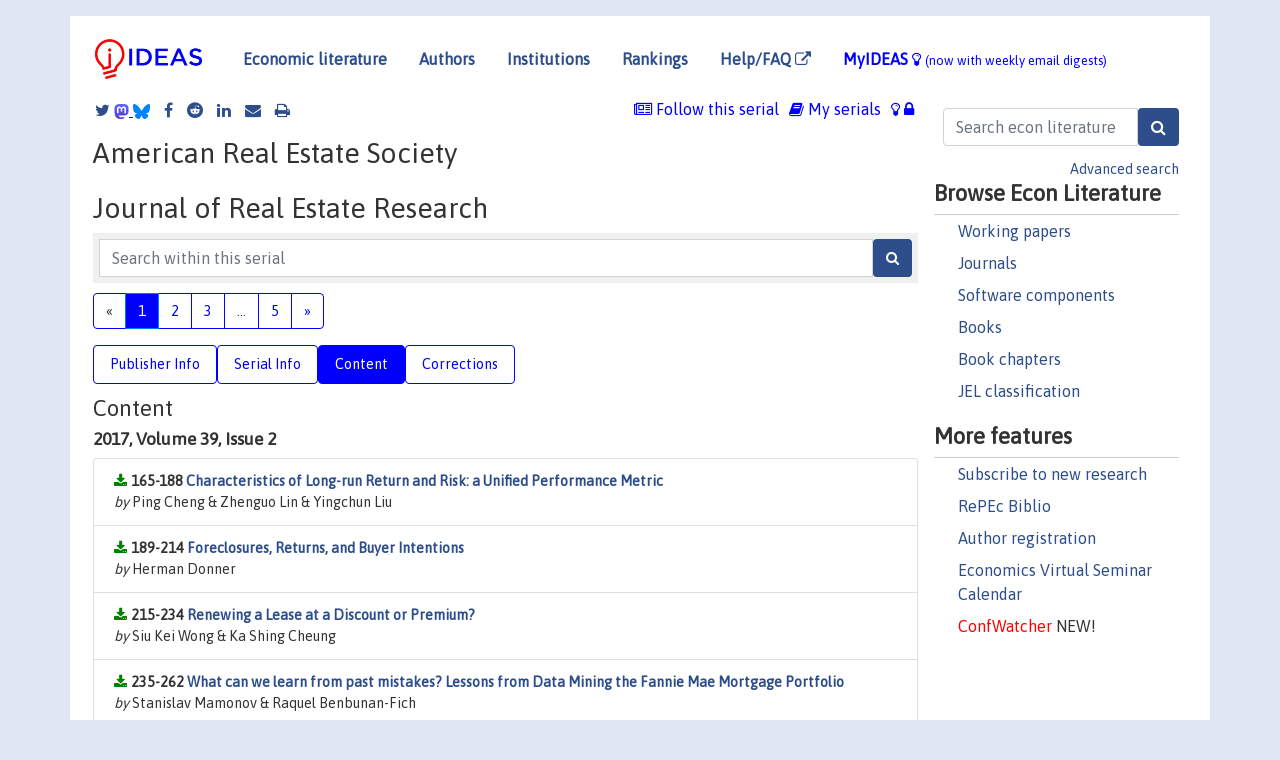

--- FILE ---
content_type: text/html; charset=UTF-8
request_url: https://ideas.repec.org/s/jre/issued.html
body_size: 20199
content:
<!DOCTYPE html> <HTML><HEAD><TITLE>Journal of Real Estate Research, American Real Estate Society | IDEAS/RePEc</TITLE>
    
       <meta charset="utf-8">
    <meta http-equiv="X-UA-Compatible" content="IE=edge">
    <meta name="viewport" content="width=device-width, initial-scale=1.0">
    <link rel="stylesheet" href="https://maxcdn.bootstrapcdn.com/bootstrap/4.0.0/css/bootstrap.min.css" integrity="sha384-Gn5384xqQ1aoWXA+058RXPxPg6fy4IWvTNh0E263XmFcJlSAwiGgFAW/dAiS6JXm" crossorigin="anonymous">
    <link rel="stylesheet" href="/css/font-awesome.min.css">
<!--    <link rel="stylesheet" href="https://cdn.jsdelivr.net/npm/fork-awesome@1.2.0/css/fork-awes
ome.min.css" integrity="sha256-XoaMnoYC5TH6/+ihMEnospgm0J1PM/nioxbOUdnM8HY=" crossorigin="anonymous">-->
<!--    <link rel="stylesheet" href="https://site-assets.fontawesome.com/releases/v6.2.0/css/all.css" />-->
    <link href="/css/normalnew.css" rel="stylesheet" type="text/css"/>
    <link href="/css/pushy.css" rel="stylesheet" type="text/css"/>
    <link rel="icon" type="image.jpg" href="/favicon.ico">
<!--[if lte IE 9]>
  <script src="/css/html5shiv.min.js"></script>
  <script src="/css/respond.min.js"></script>
<![endif]-->
  <script type='text/javascript'>
    var captchaContainer = null;
    var loadCaptcha = function() {
      captchaContainer = grecaptcha.render('captcha_container', {
        'sitekey' : '6LdQebIaAAAAACSKxvbloyrkQ_q-MqhOAGgD5PQV',
        'callback' : function(response) {
          console.log(response);
        }
      });
    };
  </script>

   <script type="application/ld+json">
    {
	"@context": "http://schema.org",
	"@type": "Periodical",
	"name": "Journal of Real Estate Research",
	"publisher": "American Real Estate Society",
	"url": "https://ideas.repec.org/s/jre/issued.html",
	"requiresSubscription": "false"
     }
</script>


   </HEAD><BODY>
<!-- Google tag (gtag.js) -->
<script async src="https://www.googletagmanager.com/gtag/js?id=G-G63YGSJVZ7"></script>
<script>
  window.dataLayer = window.dataLayer || [];
  function gtag(){dataLayer.push(arguments);}
  gtag('js', new Date());

  gtag('config', 'G-G63YGSJVZ7');
</script>

<div class="container">
    <div id="header" class="row">
      <nav class="navbar navbar-collapse navbar-expand-md" role="navigation">
          <a class="navbar-brand" href="/">
            <img width="125" src="/ideas4.jpg" border="0" alt="IDEAS home">
          </a>
	<button class="navbar-toggler" type="button" data-toggle="collapse" data-target="#mobilesearch" aria-controls="mobilesearch" aria-expanded="false" aria-label="Toggle navigation">
	  <span class="navbar-toggler-icon"><i class="fa fa-search"></i></span>
	</button>
	<div class="collapse" id="mobilesearch">
	  <div class="form-inline">
	  <form method="POST" action="/cgi-bin/htsearch2" id="mobilesearch" role="search" class="card card-body">
            <div class="input-group">
              <input class="form-control" type="text" name="q" value="" placeholder="Search econ literature">
              <span class="input-group-btn">
		<input class="btn btn-default btn-lg fa" type="submit" value="&#xf002;" style="color:white;background-color:#2d4e8b;">
              </span>
            </div>
            <a href="/search.html" class="advanced-search">Advanced search</a>
	  </form>
	  </div>
	  </div>
	<button class="navbar-toggler" type="button" data-toggle="collapse" data-target="#mobilemenu" aria-controls="mobilemenu" aria-expanded="false" aria-label="Toggle navigation">
	  <span class="navbar-toggler-icon"><i class="fa fa-bars"></i></span>
	</button>
	<div class="collapse" id="mobilemenu">
          <ul class="navbar-nav mr-auto">
            <li class="nav-item">
	      <a class="nav-link" href="/">Economic literature:</a> <a href="/i/p.html">papers</A>, <a href="/i/a.html">articles</A>, <a href="/i/c.html">software</A>, <a href="/i/h.html">chapters</A>, <a href="/i/b.html">books</A>.
	    </li>
            <li class="nav-item">
              <a class="nav-link" href="/i/e.html">Authors</a>
	    </li>
            <li class="nav-item">
              <a class="nav-link" href="http://edirc.repec.org/">Institutions</a>
	    </li>
            <li class="nav-item">
	      <a class="nav-link" href="/top/">Rankings</a>
	    </li>
            <li class="nav-item">
	      <a class="nav-link" href="/help.html" target="_blank">Help/FAQ  <i class="fa fa-external-link"></i></a>
	    </li>
            <li class="nav-item">
	      <a class="nav-link" href="/cgi-bin/myideas.cgi">MyIDEAS <I class="fa fa-lightbulb-o"></I></a>
	    </li>
	    <li class="nav-item">
	      <span class="nav-text">More options at page bottom</span>
	    </li>
          </ul>
	</div>
	<div class="d-none d-md-inline">
          <ul class="nav nav-fill" id="topnav">
            <li class="nav-item">
	      <a class="nav-link" href="/">Economic literature</a>
	    </li>
            <li class="nav-item">
              <a class="nav-link" href="/i/e.html">Authors</a>
	    </li>
            <li class="nav-item">
              <a class="nav-link" href="http://edirc.repec.org/">Institutions</a>
	    </li>
            <li class="nav-item">
	      <a class="nav-link" href="/top/">Rankings</a>
	    </li>
            <li class="nav-item">
	      <a class="nav-link" href="/help.html" target="_blank">Help/FAQ  <i class="fa fa-external-link"></i></a>
	    </li>
            <li class="nav-item">
	      <a class="nav-link" href="/cgi-bin/myideas.cgi" style="color:blue;">MyIDEAS <I class="fa fa-lightbulb-o"></I> <small>(now with weekly email digests)</small></a>
	    </li>
          </ul>
        </div>
      </nav>
    </div>
    
    
    <div class="row">
      <div class="col-12" style="margin-top: -10px;">
	
	
	<div id="sidebar" class="sidebar-nav-fixed pull-right d-none d-print-none d-md-inline col-md-3">
	  <div class="inline-form">
	  <form method="POST" action="/cgi-bin/htsearch2" id="topsearch" role="search" class="navbar-form navbar-right">
            <div class="input-group">
              <input class="form-control" type="text" name="q" value="" placeholder="Search econ literature">
	      <input class="btn fa" type="submit" value="&#xf002;" style="color:white;background-color:#2d4e8b;">
            </div>
            <a href="/search.html" class="advanced-search">Advanced search</a>
	  </form>
	  </div>
	  <div id="menu">
            <h3>Browse Econ Literature</h3>
            <ul>
              <li><a href="/i/p.html">Working papers</a></li>
              <li><a href="/i/a.html">Journals</a></li>
              <li><a href="/i/c.html">Software components</a></li>
              <li><a href="/i/b.html">Books</a></li>
              <li><a href="/i/h.html">Book chapters</a></li>
              <li><a href="/j/">JEL classification</a></li>
            </ul>
	    
            <h3>More features</h3>
            <ul>
	      <li><a href="http://nep.repec.org/">Subscribe to new research</a></li>
	      <li><a href="https://biblio.repec.org/">RePEc Biblio</a></li>
	      <li><a href="https://authors.repec.org/">Author registration</a></li>
	      <li><a href="/v/">Economics Virtual Seminar Calendar</a></li>
	      <li><a href="https://confwatcher.b2ideas.eu/"><font color="red">ConfWatcher</font></a> NEW!</li>
            </ul>
	  </div>
	</div>
	<div class="d-none d-print-block">
	  <img width="145" src="/ideas4.jpg" border="0" alt="IDEAS home"> Printed from https://ideas.repec.org/s/jre/issued.html 
	</div>
	
	<div id="main" class="col-12 col-md-9">
	  <div class="site-overlay"></div>
	  <div class="d-print-none">
	    
<div id="messages" class="col-xs-12">

  
<span class="share-block">
            <a class="share-twitter fa fa-twitter" href="#" title="Share on Twitter"></a>
<!--            <a class="share-mastodon fa fa-mastodon" href="#" title="Share on Mastodon"></a>-->
<!--            <share-to-mastodon message="Found on RePEc/IDEAS:" url='https://ideas.repec.org/s/jre/issued.html'><font color="#2d4e8b"><i class="fa fa-mastodon"></i></font></share-to-mastodon>-->
            <share-to-mastodon message="Found on RePEc/IDEAS:" url='https://ideas.repec.org/s/jre/issued.html'><img src="/images/mastodon.svg" height=15></share-to-mastodon>
            <a href="https://bsky.app/intent/compose?text=Found%20on%20RePEc/IDEAS:%20https://ideas.repec.org/s/jre/issued.html%20&#128161;" target="_NEW"><img src="/images/bluesky.svg" height=15></a>
            <a class="share-facebook fa fa-facebook" href="#" title="Share on Facebook"></a>
            <a class="share-reddit fa fa-reddit" href="#" title="Share on Reddit"></a>
            <a class="share-linkedin fa fa-linkedin" href="#"  title="Share on LinkedIn"></a>
<!--            <a class="share-stumbleupon fa fa-stumbleupon" href="#"  title="Share on StumbleUpon"></a>-->
<!--            <a class="share-delicious fa fa-delicious" href="#" title="Save on Delicious"></a>-->
            <a class="share-email fa fa-envelope" href="#"  title="Share by Email"></a>
            <a class="share-print fa fa-print" href="#" title="Print this page"></a>
</span>













<span id="myideas">

<a href="/cgi-bin/myideas.cgi" data-toggle="tooltip" title="MyIDEAS: not logged in">
<i class="fa fa-lightbulb-o"></i>
<i class="fa fa-lock"></i>&nbsp;</a>



 <A HREF="/cgi-bin/myideas.cgi#myiseries1"><I class="fa fa-book"></I>&nbsp;My&nbsp;serials</A> 
 <i class="fa fa-newspaper-o"></i>&nbsp;<span onclick="loadDoc('https://ideas.repec.org/cgi-bin/myiadd2.cgi',myFunction);return true;">Follow this serial</span>



</span>
<script>
function loadDoc(url,cfunc) {
  var xhttp = new XMLHttpRequest();
  xhttp.onreadystatechange = function() {
    if (xhttp.readyState == 4 && xhttp.status == 200) {
      cfunc(xhttp);
    }
  };
  xhttp.open("GET", url, true);
  xhttp.send();
}
function myFunction(xhttp) {
  document.getElementById("response").innerHTML = xhttp.responseText;
}
</script><span id="response"></span>
</div>


	  </div>
	  <div id="content-block">
	    
	    
<h1>American Real Estate Society</h1><h1>Journal of Real Estate Research</h1>
  <div class="advsearch-block" style="margin-bottom: 10px;">
  <form method="post" action="/cgi-bin/htsearch2">
  <div class="input-group" style="width: 100%;">
  <input id="series" name="ul" value="jre/issued" type="hidden">
  <input class="form-control" type="text" name="q" placeholder="Search within this serial" >
  <button class="btn fa" type="submit" value="Search!" style="color:white;background-color:#2d4e8b">&#xf002;</button>
  </div>
  </form>
  </div> 
 <div class="row">
  <div class="col-12">
    <nav>
      <ul class="pagination flex-wrap">        
<li class="page-item inactive"><a class="page-link">&laquo;</a></li>
 <li class="page-item active"><a class="page-link" href="issued.html">1</a></li>
 <li class="page-item"><a class="page-link" href="issued2.html">2</a></li>
 <li class="page-item"><a class="page-link" href="issued3.html">3</a></li>
 <li class="page-item inactive"><a class="page-link">...</a></li>
 <li class="page-item"><a class="page-link" href="issued5.html">5</a></li>
 <li class="page-item"><a class="page-link" href="issued2.html">&raquo;</a></li>

      </ul>
    </nav>
  </div>
</div>
 
  <ul class="nav nav-pills" id="myTab" role="tablist">
  <li class="nav-item">
    <a class="nav-link" id="publisher-tab" data-toggle="tab" href="#publisher" role="tab" aria-controls="publisher" aria-selected="true">Publisher Info</a>
  </li>
  <li class="nav-item">
    <a class="nav-link" id="serial-tab" data-toggle="tab" href="#serial" role="tab" aria-controls="serial" aria-selected="true">Serial Info</a>
  </li>
  <li class="nav-item">
    <a class="nav-link active" id="content-tab" data-toggle="tab" href="#content" role="tab" aria-controls="content" aria-selected="true">Content</a>
  </li>
  <li class="nav-item">
    <a class="nav-link" id="correct-tab" data-toggle="tab" href="#correct" role="tab" aria-controls="correct" aria-selected="true">Corrections</a>
  </li>
</ul>
<div class="tab-content" id="myTabContent">
  <div class="tab-pane fade" id="publisher" role="tabpanel" aria-labelledby="publisher-tab">
     <h2>Contact information of American Real Estate Society</h2>
    <div class="row">
        <div class="col-12">
     Postal: <address>American Real Estate Society Clemson University School of Business & Behavioral Science Department of Finance 401 Sirrine Hall Clemson, SC 29634-1323</address><BR>Web page: <A HREF="http://www.aresnet.org/" target="_blank" style="word-break:break-all;">http://www.aresnet.org/</A> <i class="fa fa-external-link"></i><BR>Email: <span data-liame2='["edu","clemson","m7i7","equarle"]'></span></p> <P> 
        </div>
        </div>
    </div>
 <div class="tab-pane fade" id="serial" role="tabpanel" aria-labelledby="serial-tab">
    <h2>Serial Information</h2>
        <div class="row">
        <div class="col-12">
<BR><B>Order information:</B><BR> Postal: Diane Quarles American Real Estate Society Manager of Member Services Clemson University Box 341323 Clemson, SC 29634-1323<BR> Web: <A HREF="http://pages.jh.edu/jrer/about/get.htm" style="word-break:break-all;">http://pages.jh.edu/jrer/about/get.htm</A> Email: <span data-liame2='["edu","clemson","m7i7","equarle"]'></span></p><BR>
<BR><B>Editor:</B> Dr. Ko Wang
<P>Additional information is available for the following <A HREF="https://authors.repec.org/">registered</A> editor(s): 
<A HREF="/f/pwa203.html">Ko  Wang </A>.

<br><B>Series handle:</B> RePEc:jre:issued<BR>
<BR><B>Citations RSS feed:</B> <A HREF="http://citec.repec.org/cgi-bin/rss.pl?h=repec:jre:issued">at CitEc</A>
            <h3 style="margin-bottom: 0;">Impact factors</h3>
            <ul class="list-inline">
<li><A HREF="/top/top.series.simple.html#repec:jre:issued">Simple</A>
(<A HREF="/top/top.series.simple10.html#repec:jre:issued">last 10 years</A>)</li>
<li><A HREF="/top/top.series.recurse.html#repec:jre:issued">Recursive</A>
(<A HREF="/top/top.series.recurse10.html#repec:jre:issued">10</A>)</li>
<li><A HREF="/top/top.series.discount.html#repec:jre:issued">Discounted</A>
(<A HREF="/top/top.series.discount.html#repec:jre:issued">10</A>)</li>
<li><A HREF="/top/top.series.rdiscount.html#repec:jre:issued">Recursive discounted</A>
(<A HREF="/top/top.series.rdiscount10.html#repec:jre:issued">10</A>)</li>
<li><A HREF="/top/top.series.hindex.html#repec:jre:issued">H-Index</A>
(<A HREF="/top/top.series.hindex10.html#repec:jre:issued">10</A>)</li>
<li><A HREF="/top/top.series.euclid.html#repec:jre:issued">Euclid</A>
(<A HREF="/top/top.series.euclid10.html#repec:jre:issued">10</A>)</li>
<li><A HREF="/top/top.series.all.html#repec:jre:issued">Aggregate</A>
(<A HREF="/top/top.series.all10.html#repec:jre:issued">10</A>)</li>
</ul><B><A HREF="http://logec.repec.org/scripts/seriesstat.pl?item=repec:jre:issued">Access and download statistics</A></B><BR><B>Top item:</B><ul class="list-inline"><li><A HREF="/a/jre/issued/v21n1-22001p3-20.html">By citations</A></li><li><A HREF="/a/jre/issued/v8n31993p325-346.html">By downloads</A> (last 12 months)</li></ul>
  </div>
  </div>
  </div>
  <div class="tab-pane fade" id="correct" role="tabpanel" aria-labelledby="correct-tab">
    <h2>Corrections</h2>
    <P>All material on this site has been provided by the respective publishers and authors. You can help
 correct errors and omissions. When requesting a correction, please mention this item's handle: <I>RePEc:jre:issued</I>. See <A HREF="/corrections.html">general information</A> about how to correct material in RePEc.
</p><p>
        For technical questions regarding this item, or to correct its authors, title, abstract, bibliographic or download information, contact: JRER Graduate Assistant/Webmaster (email available below). General contact details of provider: <A HREF="http://www.aresnet.org/" target="_blank" style="word-break:break-all;">http://www.aresnet.org/ <i class="fa fa-external-link"></i></A>.

<div id="viewemail">
<form id="emailForm" action="/cgi-bin/getemail.cgi" method="POST">
<input type="hidden" name="handle" value="repec:jre:issued:m">
<div id="captcha_container"></div>
          <input type="submit" value="View email address">
      </form>
      <script src="https://www.google.com/recaptcha/api.js?onload=loadCaptcha&render=explicit" async defer></script>
<div id="emailResponse"></div>
</div>


  </div>
  <div class="tab-pane fade show active" id="content" role="tabpanel" aria-labelledby="content-tab">
    <h2>Content</H2>
<h3> 2017, Volume 39, Issue 2</h3><div class="panel-body"><UL class="list-group paperlist">
<LI class="list-group-item downfree">  <B>165-188 <A HREF="/a/jre/issued/v39n22017p165_188.html">Characteristics of Long-run Return and Risk: a Unified Performance Metric</A></B><BR><I>by</I> Ping Cheng & Zhenguo Lin & Yingchun Liu

<LI class="list-group-item downfree">  <B>189-214 <A HREF="/a/jre/issued/v39n22017p189_214.html">Foreclosures, Returns, and Buyer Intentions</A></B><BR><I>by</I> Herman Donner

<LI class="list-group-item downfree">  <B>215-234 <A HREF="/a/jre/issued/v39n22017p215_234.html">Renewing a Lease at a Discount or Premium?</A></B><BR><I>by</I> Siu Kei Wong & Ka Shing Cheung

<LI class="list-group-item downfree">  <B>235-262 <A HREF="/a/jre/issued/v39n22017p235_262.html">What can we learn from past mistakes? Lessons from Data Mining the Fannie Mae Mortgage Portfolio</A></B><BR><I>by</I> Stanislav Mamonov & Raquel Benbunan-Fich

<LI class="list-group-item downfree">  <B>263-288 <A HREF="/a/jre/issued/v39n22017p263_288.html">Housing Ownership Decision Making in the Framework of Household Portfolio Choice</A></B><BR><I>by</I> Eli Beracha & Alexandre Skiba & Ken H Johnson
</UL></div>
<h3> 2017, Volume 39, Issue 1</h3><div class="panel-body"><UL class="list-group paperlist">
<LI class="list-group-item downfree">  <B>1-38 <A HREF="/a/jre/issued/v39n12017p1_38.html">Societal Influence on Diffusion of Green Buildings - A Count Regression Approach</A></B><BR><I>by</I> Ben Hoen & Marcelo Cajias & Ralf Hohenstatt

<LI class="list-group-item downfree">  <B>39-64 <A HREF="/a/jre/issued/v39n12017p39_64.html">Connecticut's Land Value Taxation Public Act: Who Would Bear the Burden?</A></B><BR><I>by</I> Jeffrey P. Cohen & Michael J. Fedele

<LI class="list-group-item downfree">  <B>65-98 <A HREF="/a/jre/issued/v39n12017p65_98.html">REITs and Market Microstructure: A Comprehensive Analysis of Market Quality</A></B><BR><I>by</I> Pawan Jain & Mark Sunderman & K. Janean Westby-Gibson

<LI class="list-group-item downfree">  <B>99-126 <A HREF="/a/jre/issued/v39n12017p99_126.html">The Role of Appreciation and Borrower Characteristics in Reverse Mortgage Terminations</A></B><BR><I>by</I> Thomas Davidoff & Gerd M. Welke

<LI class="list-group-item downfree">  <B>127-164 <A HREF="/a/jre/issued/v39n22017p127_164.html">Switching Regime Beta Analysis of Global Financial Crisis: Evidence from International Public Real Estate Markets</A></B><BR><I>by</I> Kim Hiang LIOW & Qing YE
</UL></div>
<h3> 2016, Volume 38, Issue 4</h3><div class="panel-body"><UL class="list-group paperlist">
<LI class="list-group-item downfree">  <B>473-504 <A HREF="/a/jre/issued/v38n42016p473_504.html">Wind Turbines, Amenities and Disamenities: A Study of Home Value Impacts in Densely Populated Massachusetts</A></B><BR><I>by</I> Ben Hoen & Carol Atkinson-Palombo

<LI class="list-group-item downfree">  <B>505-538 <A HREF="/a/jre/issued/v38n42016p505_538.html">The Impact of State Foreclosure and Bankruptcy Laws on Higher-Risk Lending: Evidence from FHA and Subprime Mortgage Originations</A></B><BR><I>by</I> Qianqian Cao & Shimeng Liu

<LI class="list-group-item downfree">  <B>539-568 <A HREF="/a/jre/issued/v38n42016p539_568.html">REIT Liquidity Management and Institutional Investors</A></B><BR><I>by</I> Heng An & Qun Wu & Ting Zhang

<LI class="list-group-item downfree">  <B>569-594 <A HREF="/a/jre/issued/v38n42016p569_594.html">Do Foreign Buyers Compress Office Real Estate Cap Rates?</A></B><BR><I>by</I> Pat Mcallister & Anupam Nanda

<LI class="list-group-item downfree">  <B>595-624 <A HREF="/a/jre/issued/v38n42016p595_624.html">Macro-Economic and Financial Determinants of Comovement across Global Real Estate Security Markets</A></B><BR><I>by</I> Simon Stevenson
</UL></div>
<h3> 2016, Volume 38, Issue 3</h3><div class="panel-body"><UL class="list-group paperlist">
<LI class="list-group-item downfree">  <B>321-358 <A HREF="/a/jre/issued/v38n32016p321_358.html">Time Variation of Expected Returns on REITs: Implications for Market Integration and the Financial Crisis</A></B><BR><I>by</I> Yuming Li

<LI class="list-group-item downfree">  <B>359-392 <A HREF="/a/jre/issued/v38n32016p359_392.html">Which Factors Drive Rental Depreciation Rates for Office and Industrial Properties?</A></B><BR><I>by</I> Neil Crosby & Steven Devaney & Anupam Nanda

<LI class="list-group-item downfree">  <B>393-422 <A HREF="/a/jre/issued/v38n32016p393_422.html">Long-Term Natural Cycle Momentum and Housing Price Changes in Israel, 1995-2013</A></B><BR><I>by</I> Boris A. Portnov & Charles Ingene & Sagi Akron

<LI class="list-group-item downfree">  <B>423-452 <A HREF="/a/jre/issued/v38n32016p423_452.html">Demand for Green Buildings: Office Tenants' Stated Willingness-to-Pay for Green Features</A></B><BR><I>by</I> Spenser Robinson & Robert Simons & Eunkyu Lee & Andrew Kern

<LI class="list-group-item downfree"> <span class="haswp"> </span> <B>453-472 <A HREF="/a/jre/issued/v38n32016p453_472.html">Using Neurological Evidence to Differentiate between Informational and Social Herding among Strategic Mortgage Defaulters</A></B><BR><I>by</I> Michael J. Seiler & Eric Walden
</UL></div>
<h3> 2016, Volume 38, Issue 2</h3><div class="panel-body"><UL class="list-group paperlist">
<LI class="list-group-item downfree">  <B>165-204 <A HREF="/a/jre/issued/v38n22016p165-204.html">Information Content and Forecasting Ability of Sentiment Indicators: Case of Real Estate Market</A></B><BR><I>by</I> Gianluca Marcato & Anupam Nanda

<LI class="list-group-item downfree">  <B>205-228 <A HREF="/a/jre/issued/v38n22016p205-228.html">Property price separation between land and building components</A></B><BR><I>by</I> Unsal Ozdilek

<LI class="list-group-item downfree"> <span class="haswp"> </span> <B>229-250 <A HREF="/a/jre/issued/v38n22016p229-250.html">Prospect Theory and Loss Aversion in the Housing Market</A></B><BR><I>by</I> Florent Buisson

<LI class="list-group-item downfree">  <B>251-290 <A HREF="/a/jre/issued/v38n22016p251-290.html">Do Mortgage Loans Respond Perversely to Monetary Policy?</A></B><BR><I>by</I> Ali Termos & Mohsen Saad

<LI class="list-group-item downfree">  <B>291-320 <A HREF="/a/jre/issued/v38n22016p291-320.html">Capturing Heterogeneity in Preference for a Real-Estate Offering Using Hierarchical Bayesian Regression Model</A></B><BR><I>by</I> Kanupriya Katyal & Jagrook Dawra
</UL></div>
<h3> 2016, Volume 38, Issue 1</h3><div class="panel-body"><UL class="list-group paperlist">
<LI class="list-group-item downfree">  <B>1-26 <A HREF="/a/jre/issued/v38n12016p1-26.html">Price Variation in Waterfront Properties Over the Economic Cycle</A></B><BR><I>by</I> Randy E. Dumm & G. Stacy Sirmans & Greg T. Smersh

<LI class="list-group-item downfree">  <B>27-58 <A HREF="/a/jre/issued/v38n12016p27-58.html">Chain Affiliation, Store Prestige And Shopping Center Rents</A></B><BR><I>by</I> Francois Des Rosiers & Marius Theriault & Jean Dube

<LI class="list-group-item downfree">  <B>59-92 <A HREF="/a/jre/issued/v38n12016p59-92.html">The Relative Value of Public Non-listed REITS</A></B><BR><I>by</I> Paul J. Seguin

<LI class="list-group-item downfree">  <B>93-128 <A HREF="/a/jre/issued/v38n12016p93-128.html">Price Indexes for Short Horizons, Thin Markets or Smaller Cities</A></B><BR><I>by</I> Karl L. Guntermann & Crocker Liu & Adam D. Nowak

<LI class="list-group-item downfree">  <B>129-164 <A HREF="/a/jre/issued/v38n12016p129-164.html">Who Follows REITs?</A></B><BR><I>by</I> Elizabeth Devos & Erik Devos & Seow Eng Ong & Andrew C. Spieler
</UL></div>
<h3> 2015, Volume 37, Issue 4</h3><div class="panel-body"><UL class="list-group paperlist">
<LI class="list-group-item downfree">  <B>471-498 <A HREF="/a/jre/issued/v37n22015p471-498.html">The 2005-11 Housing Boom and Bust: Impacts on Housing Turnover and Implications for the Recovery</A></B><BR><I>by</I> Patric H. Hendershott & Jin Man Lee & James D. Shilling

<LI class="list-group-item downfree">  <B>499-536 <A HREF="/a/jre/issued/v37n42015p499-536.html">Land Erosion and Coastal Home Values</A></B><BR><I>by</I> Scott Below & Eli Beracha & Hilla Skiba

<LI class="list-group-item downfree">  <B>537-562 <A HREF="/a/jre/issued/v37n42015p537-562.html">Seller-Paid Concessions from 2004-2012: Implications for House Selling Price and Days on the Market</A></B><BR><I>by</I> Daniel T. Winkler & Bruce L. Gordon

<LI class="list-group-item downfree">  <B>563-596 <A HREF="/a/jre/issued/v37n32015p563-596.html">A Commercial Real Estate Matching Method for Return Estimations</A></B><BR><I>by</I> Spenser Robinson & Alan Reichert

<LI class="list-group-item downfree">  <B>597-622 <A HREF="/a/jre/issued/v37n42015p597-622.html">The Benefit of Search in Housing Markets</A></B><BR><I>by</I> Ping Cheng & Zhenguo Lin & Yingchun Liu & Michael J. Seiler
</UL></div>
<h3> 2015, Volume 37, Issue 3</h3><div class="panel-body"><UL class="list-group paperlist">
<LI class="list-group-item downfree">  <B>321-342 <A HREF="/a/jre/issued/v37n32015p321-342.html">Modeling The Effects Of Refinery Emissions On Residential Property Values</A></B><BR><I>by</I> Robert A. Simons & Youngme Seo & Paul Rosenfeld

<LI class="list-group-item downfree">  <B>343-370 <A HREF="/a/jre/issued/v37n22015p343-370.html">Effects of Real Estate Brokers' Marketing Strategies: Public Open Houses, Broker Open Houses, MLS Virtual Tours, and MLS Photographs</A></B><BR><I>by</I> Marcus T. Allen & Anjelita Cadena & Jessica Rutherford & Ronald C. Rutherford

<LI class="list-group-item downfree">  <B>371-404 <A HREF="/a/jre/issued/v37n32015p371-404.html">Long-run Supply and Demand Elasticities in the Spanish Housing Market</A></B><BR><I>by</I> Maria Arrazola & Jose de Hevia & Desiderio Romero-Jordan & Jose Felix Sanz-Sanz

<LI class="list-group-item downfree">  <B>405-438 <A HREF="/a/jre/issued/v37n32015p405-438.html">Gated Community Premiums and Amenity Differentials in Residential Subdivisions</A></B><BR><I>by</I> Evgeny Radetskiy & Ronald W. Spahr & Mark A. Sunderman

<LI class="list-group-item downfree">  <B>439-470 <A HREF="/a/jre/issued/v37n32015p439-470.html">Mortgage Modification and the Decision to Strategically Default: A Game Theoretic Approach s</A></B><BR><I>by</I> Andrew J. Collins & David M. Harrison & Michael J. Seiler
</UL></div>
<h3> 2015, Volume 37, Issue 2</h3><div class="panel-body"><UL class="list-group paperlist">
<LI class="list-group-item downfree">  <B>173-190 <A HREF="/a/jre/issued/v37n22015p173-190.html">What Drives REIT Prices? The Time-Varying Informational Content of Dividend Yields</A></B><BR><I>by</I> Kevin C.H. Chiang

<LI class="list-group-item downfree"> <span class="haswp"> </span> <B>191-216 <A HREF="/a/jre/issued/v37n22015p191-216.html">Do as I Say, Not as I do: The Role of Advice versus Actions in the Decision to Strategically Default</A></B><BR><I>by</I> Michael J. Seiler

<LI class="list-group-item downfree">  <B>217-244 <A HREF="/a/jre/issued/v37n22015p217-244.html">Perceived Environmental Risk, Media and Residential Sales Prices</A></B><BR><I>by</I> Julia Freybote & Eric Fruits

<LI class="list-group-item downfree"> <span class="haswp"> </span> <B>245-280 <A HREF="/a/jre/issued/v37n22015p245-280.html">Tail parameters of stable distributions using one million observations of real estate returns from fi.ve continents</A></B><BR><I>by</I> Michael Stein & Daniel Piazolo & Stoyan V. Stoyanov

<LI class="list-group-item downfree">  <B>281-320 <A HREF="/a/jre/issued/v37n22015p281-320.html">Parcel Size and Land Value: A Comparison of Approaches</A></B><BR><I>by</I> Karl L. Guntermann & Alex R. Horenstein & Federico Nardari & Gareth Thomas
</UL></div>
<h3> 2015, Volume 37, Issue 1</h3><div class="panel-body"><UL class="list-group paperlist">
<LI class="list-group-item downfree">  <B>1-22 <A HREF="/a/jre/issued/v37n12015p1-22.html">Market Risk Factor and the Weighted Repeated Sales Method</A></B><BR><I>by</I> Ping Cheng & Xin He & Zhenguo Lin & Yingchun Liu

<LI class="list-group-item downfree">  <B>23-64 <A HREF="/a/jre/issued/v37n12015p23-64.html">An Examination Of Primary And Secondary Market Returns In Equity Reit Ipos</A></B><BR><I>by</I> Sinan Gokkaya & Michael J. Highfield & Kenneth D. Roskelley & Dennis F. Steele

<LI class="list-group-item downfree">  <B>65-116 <A HREF="/a/jre/issued/v37n12015p65-116.html">Bank Delays in the Resolution of Delinquent Mortgages: The Problem of Limbo Loans</A></B><BR><I>by</I> Linda Allen & Stavros Peristiani & Yi Tang

<LI class="list-group-item downfree">  <B>117-150 <A HREF="/a/jre/issued/v37n12015p117-150.html">The Improved Net Rate Analysis</A></B><BR><I>by</I> Song Shi

<LI class="list-group-item downfree">  <B>151-172 <A HREF="/a/jre/issued/v37n12015p151-172.html">A Low Cost Methodology for Correcting the Distressed Sales Bias in a Downward Spiraling Housing Market</A></B><BR><I>by</I> Craig A. Depken, II & Harris Hollans & Steve Swidler
</UL></div>
<h3> 2014, Volume 36, Issue 4</h3><div class="panel-body"><UL class="list-group paperlist">
<LI class="list-group-item downfree">  <B>409-434 <A HREF="/a/jre/issued/v36n42014p409-434.html">Houses and Apartments: Similar Assets, Different Financials</A></B><BR><I>by</I> Peter Chinloy & Prashant K. Das & Jonathan A. Wiley

<LI class="list-group-item downfree">  <B>435-474 <A HREF="/a/jre/issued/v36n42014p435-474.html">Opting for a Green Certificate: The Impact of Local Attitudes and Economic Conditions</A></B><BR><I>by</I> Tobias Dippold & Jan Mutl & Joachim Zietz

<LI class="list-group-item downfree">  <B>475-510 <A HREF="/a/jre/issued/v36n42014p475-510.html">Presales, Leverage Decisions and Risk Shifting</A></B><BR><I>by</I> Su Han Chan & Fang Fang & Jing Yang

<LI class="list-group-item downfree">  <B>511-540 <A HREF="/a/jre/issued/v36n42014p511-540.html">Insider Trading in REITs: Evidence from Informed Stock Option Exercise Around Seasoned Equity Offerings</A></B><BR><I>by</I> Brandon Cline & Xudong Fu & Thomas M. Springer & Tian Tang

<LI class="list-group-item downfree"> <span class="haswp"> </span> <B>541-574 <A HREF="/a/jre/issued/v36n42014p541-574.html">On the Predictive Content of Leading Indicators: The Case of U.S. Real Estate Markets</A></B><BR><I>by</I> Sotiris Tsolacos & Chris Brooks & Ogonna Nneji
</UL></div>
<h3> 2014, Volume 36, Issue 3</h3><div class="panel-body"><UL class="list-group paperlist">
<LI class="list-group-item downfree">  <B>283-317 <A HREF="/a/jre/issued/v36n32014p283-318.html">The Dynamics of Housing Prices</A></B><BR><I>by</I> Sheridan Titman & Ko Wang & Jing Yang

<LI class="list-group-item downfree">  <B>319-340 <A HREF="/a/jre/issued/v36n32014p319-340.html">The Commercial Office Market and the Markup for Full Service Leases</A></B><BR><I>by</I> Jonathan A. Wiley & Yu Liu & Dongshin Kim & Tom Springer

<LI class="list-group-item downfree"> <span class="haswp"> </span> <B>341-362 <A HREF="/a/jre/issued/v36n32014p341-362.html">Lender Characteristics and the Neurological Reasons for Strategic Mortgage Default</A></B><BR><I>by</I> Michael J. Seiler & Eric Walden

<LI class="list-group-item downfree">  <B>363-382 <A HREF="/a/jre/issued/v36n32014p363-382.html">Testing the Waters: A Spatial Econometric Pricing Model of Different Waterfront Views</A></B><BR><I>by</I> David Wyman & Norman Hutchison & Piyush Tiwari, MRICS

<LI class="list-group-item downfree">  <B>383-408 <A HREF="/a/jre/issued/v36n32014p383-408.html">The Relation between Momentum and Drift: Industry-Level Evidence from Equity Real Estate Investment Trusts (REITs)</A></B><BR><I>by</I> Zhilan Feng & S. McKay Price & C.F. Sirmans
</UL></div>
<h3> 2014, Volume 36, Issue 2</h3><div class="panel-body"><UL class="list-group paperlist">
<LI class="list-group-item downfree">  <B>137-168 <A HREF="/a/jre/issued/v36n22014p137-168.html">The Dynamics of Credit Spreads in Hotel Mortgages and Signaling Implications</A></B><BR><I>by</I> Jan A. deRoos & Crocker H. Liu

<LI class="list-group-item downfree">  <B>169-186 <A HREF="/a/jre/issued/v36n22014p169-186.html">The Speculative Value of Farm Real Estate</A></B><BR><I>by</I> Jeffrey R. Stokes & Arthur T. Cox

<LI class="list-group-item downfree">  <B>187-220 <A HREF="/a/jre/issued/v36n22014p187-220.html">The U.S. Housing Market and the Pricing of Risk: Fundamental Analysis and Market Sentiment</A></B><BR><I>by</I> Changha Jin & Gokce Soydemir & Alan Tidwell

<LI class="list-group-item downfree">  <B>253-282 <A HREF="/a/jre/issued/v36n22014p253-282.html">'GECO's Weather Forecast' for the U.K. Housing Market: To What Extent Can We Rely on Google ECOnometrics?</A></B><BR><I>by</I> Ralf Hohenstatt & Manuel Kaesbauer
</UL></div>
<h3> 2014, Volume 36, Issue 1</h3><div class="panel-body"><UL class="list-group paperlist">
<LI class="list-group-item downfree">  <B>1-40 <A HREF="/a/jre/issued/v36n12014p1-40.html">Percentage Rents and Stand-Alone Property: Share Contracting as a Barrier to Entry</A></B><BR><I>by</I> Yongqiang Chu & Timothy J. Riddiough

<LI class="list-group-item downfree">  <B>41-58 <A HREF="/a/jre/issued/v36n12014p41-58.html">The Housing Bubble: How Much Blame Does the Fed Really Deserve?</A></B><BR><I>by</I> William Miles

<LI class="list-group-item downfree">  <B>59-86 <A HREF="/a/jre/issued/v36n12014p59-86.html">The U.S. Housing Finance Debacle, Measures to Assure its Non-Recurrence and Reform of the Housing GSEs</A></B><BR><I>by</I> Ronald W. Spahr & Mark A. Sunderman

<LI class="list-group-item downfree">  <B>87-108 <A HREF="/a/jre/issued/v36n12014p87-108.html">Consumption-Wealth Ratio and Expected Housing Return</A></B><BR><I>by</I> N. Kundan Kishor & Swati Kumari

<LI class="list-group-item downfree">  <B>109-136 <A HREF="/a/jre/issued/v36n12014p109-136.html">Is the Response of REIT Returns to Monetary Policy Asymmetric?</A></B><BR><I>by</I> Yu-Hsi Chou & Yi-Chi Chen
</UL></div>
<h3> 2013, Volume 35, Issue 4</h3><div class="panel-body"><UL class="list-group paperlist">
<LI class="list-group-item downfree">  <B>393-406 <A HREF="/a/jre/issued/v35n42013p393-406.html">The Equity Risk Premium Puzzle: A Resolution - The Case for Real Estate</A></B><BR><I>by</I> Robert H. Edelstein & Konstantin Magin

<LI class="list-group-item downfree">  <B>407-444 <A HREF="/a/jre/issued/v35n42013p407-444.html">On The Direct Costs Of Reit Seos</A></B><BR><I>by</I> Sinan Gokkaya & Matthew D. Hill & G. Wayne Kelly

<LI class="list-group-item downfree">  <B>445-476 <A HREF="/a/jre/issued/v35n42013p445-476.html">Strategic Mortgage Default in the Context of a Social Network</A></B><BR><I>by</I> Michael J. Seiler & Andrew J. Collins & Nina H. Fefferman

<LI class="list-group-item downfree">  <B>477-506 <A HREF="/a/jre/issued/v35n42013p477-506.html">Price, Place, People and Local Experience</A></B><BR><I>by</I> Peter Chinloy & William Hardin III & Zhonghua Wu

<LI class="list-group-item downfree">  <B>507-554 <A HREF="/a/jre/issued/v35n42013p507-554.html">Taking the Lie Out of Liar Loans: The Effect of Reduced Documentation on the Performance and Pricing of Alt-A and Subprime Mortgages</A></B><BR><I>by</I> Michael LaCour-Little & Jing Yang
</UL></div>
<h3> 2013, Volume 35, Issue 3</h3><div class="panel-body"><UL class="list-group paperlist">
<LI class="list-group-item downfree">  <B>249-282 <A HREF="/a/jre/issued/v35n32013p249-282.html">Is What's Bad for the Goose (Tenant), Bad for the Gander (Landlord)? A Retail Real Estate Perspective</A></B><BR><I>by</I> Crocker Liu & Peng Liu

<LI class="list-group-item downfree">  <B>283-312 <A HREF="/a/jre/issued/v35n32013p283-312.html">Forecasting Residential Real Estate Price Changes from Online Search Activity</A></B><BR><I>by</I> Eli Beracha & M. Babajide Wintoki

<LI class="list-group-item downfree">  <B>313-344 <A HREF="/a/jre/issued/v35n32013p313-344.html">Bank Corporate Governance and Real Estate Lending During the Financial Crisis</A></B><BR><I>by</I> Emilia Peni & Stanley D. Smith & Sami Vahamaa

<LI class="list-group-item downfree">  <B>345-364 <A HREF="/a/jre/issued/v35n32013p345-364.html">The Effect of Elevation and Corner Location on Oceanfront Condominium Value</A></B><BR><I>by</I> Bruce L. Gordon & Daniel Winkler & J. Doug Barrett & Leonard Zumpano

<LI class="list-group-item downfree">  <B>365-392 <A HREF="/a/jre/issued/v35n32013p365-392.html">The Information Content of REIT Credit Rating Actions and Transparency</A></B><BR><I>by</I> Alan Tidwell & Alan Ziobrowski & Paul Gallimore & SeungHan Ro
</UL></div>
<h3> 2013, Volume 35, Issue 2</h3><div class="panel-body"><UL class="list-group paperlist">
<LI class="list-group-item downfree">  <B>83-102 <A HREF="/a/jre/issued/v35n22013p199-222.html">Dual Agency Representation: Incentive Conflicts or Efficiencies</A></B><BR><I>by</I> Bennie D. Waller & Raymond T. Brastow

<LI class="list-group-item downfree">  <B>121-152 <A HREF="/a/jre/issued/v35n22013p121-152.html">Intrinsic and Rational Speculative Bubbles in the US Housing Market: 1960-2011</A></B><BR><I>by</I> Ogonna Nneji & Chris Brooks & Charles Ward

<LI class="list-group-item downfree">  <B>153-172 <A HREF="/a/jre/issued/v35n22013p153-172.html">Discounting and Underpricing of REIT Seasoned Equity Offers</A></B><BR><I>by</I> Kimberly R. Goodwin

<LI class="list-group-item downfree">  <B>173-198 <A HREF="/a/jre/issued/v35n22013p173-198.html">Retrospective Analysis of the Dwelling Price by means of STAR models with neighbourhood effects. An application to the construction of price indexes</A></B><BR><I>by</I> Asuncion Beamonte & Pilar Gargallo & Manuel Salvador

<LI class="list-group-item downfree">  <B>223-248 <A HREF="/a/jre/issued/v35n22013p223-248.html">Pricing of Volatility Risk in REITs</A></B><BR><I>by</I> R. Jared DeLisle & S. McKay Price & C.F. Sirmans
</UL></div>
<h3> 2013, Volume 35, Issue 1</h3><div class="panel-body"><UL class="list-group paperlist">
<LI class="list-group-item downfree">  <B>1-24 <A HREF="/a/jre/issued/v35n12013p1-24.html">Hyperbolic Discounting, Reference Dependence and its Implications for the Housing Market</A></B><BR><I>by</I> Hua Sun & Michael J. Seiler

<LI class="list-group-item downfree">  <B>25-52 <A HREF="/a/jre/issued/v35n12013p25-52.html">Tenant Placement Strategies within Multi-Level Large-Scale Shopping Centers</A></B><BR><I>by</I> Tony Shun-Te Yuo & Colin Lizieri

<LI class="list-group-item downfree">  <B>53-82 <A HREF="/a/jre/issued/v35n12013p53-82.html">Structuring Global Property Portfolios: A Cointegration Approach</A></B><BR><I>by</I> John G. Gallo & Larry J. Lockwood & Ying Zhang

<LI class="list-group-item downfree">  <B>83-102 <A HREF="/a/jre/issued/v35n12013p83-102.html">Pricing in an Illiquid Real Estate Market</A></B><BR><I>by</I> Paul M. Anglin & Robin Wiebe

<LI class="list-group-item downfree">  <B>103-120 <A HREF="/a/jre/issued/v35n12013p103-120.html">Corporate Governance and the Leverage of REITs: the Impact of the Advisor Structure</A></B><BR><I>by</I> Nicolai C. Striewe & Nico B. Rottke & Joachim Zietz
</UL></div>
<h3> 2012, Volume 34, Issue 4</h3><div class="panel-body"><UL class="list-group paperlist">
<LI class="list-group-item downfree">  <B>429-462 <A HREF="/a/jre/issued/v34n42012p429-462.html">Is Value-Added and Opportunisitc Real Estate Investing Beneficial? If So, Why?</A></B><BR><I>by</I> James D. Shilling & Charles H. Wurtzebach

<LI class="list-group-item downfree">  <B>463-514 <A HREF="/a/jre/issued/v34n42012p463-514.html">Public Information, REIT Responses, Size, Leverage, and Focus</A></B><BR><I>by</I> Arjun Chatrath & Rohan A. Christie-David & Sanjay Ramchander

<LI class="list-group-item downfree">  <B>515-548 <A HREF="/a/jre/issued/v34n42012p515-548.html">Further Assessment of the Efficiency Effects of Internet Use in Home Search</A></B><BR><I>by</I> Heather Richardson & Leonard V. Zumpano

<LI class="list-group-item downfree">  <B>549-576 <A HREF="/a/jre/issued/v34n42012p549-576.html">Club Good Influence on Residential Transaction Prices</A></B><BR><I>by</I> J. Andrew Hansz & Darren K. Hayunga

<LI class="list-group-item downfree">  <B>577-594 <A HREF="/a/jre/issued/v34n42012p577-594.html">Using a Finite Mixture Model of Heterogeneous Households to Delineate Housing Submarkets</A></B><BR><I>by</I> Eric Belasco & Michael C. Farmer & Clifford A. Lipscomb
</UL></div>
<h3> 2012, Volume 34, Issue 3</h3><div class="panel-body"><UL class="list-group paperlist">
<LI class="list-group-item downfree">  <B>275-290 <A HREF="/a/jre/issued/v34n32012p275-290.html">What is Unique about Chinese Real Estate Markets?</A></B><BR><I>by</I> Hongwei Wang & Ko Wang

<LI class="list-group-item downfree">  <B>291-310 <A HREF="/a/jre/issued/v34n32012p291-310.html">Assessing the Performance of Chinese Land Lease Auctions: Evidence from Beijing</A></B><BR><I>by</I> Weidong Qu & Xiaolong Liu

<LI class="list-group-item downfree">  <B>311-344 <A HREF="/a/jre/issued/v34n32012p311-344.html">The Estimation and Determinants of the Price Elasticity of Housing Supply: Evidence from China</A></B><BR><I>by</I> Songtao Wang & Su Han Chan & Bohua Xu

<LI class="list-group-item downfree">  <B>345-374 <A HREF="/a/jre/issued/v34n32012p345-374.html">Investment Demand and Housing Prices in an Emerging Economy</A></B><BR><I>by</I> Ming-Chi Chen & Chin-Oh Chang & Chih-Yuan Yang & Bor-Ming Hsieh

<LI class="list-group-item downfree">  <B>375-398 <A HREF="/a/jre/issued/v34n32012p375-398.html">Marketing Time and Pricing Strategies</A></B><BR><I>by</I> Eddie C.M. Hui & Joe T.Y. Wong & K.T. Wong

<LI class="list-group-item downfree">  <B>399-428 <A HREF="/a/jre/issued/v34n32012p399-428.html">Investment Dynamics of the Greater China Securitized Real Estate Markets</A></B><BR><I>by</I> Kim Hiang Liow & Graeme Newell
</UL></div>
<h3> 2012, Volume 34, Issue 2</h3><div class="panel-body"><UL class="list-group paperlist">
<LI class="list-group-item downfree">  <B>127-156 <A HREF="/a/jre/issued/v34n22012p127-156.html">Modeling Relationships among Securitized Property Markets, Stock Markets and Macroeconomic Variables</A></B><BR><I>by</I> Nafeesa Yunus

<LI class="list-group-item downfree">  <B>157-182 <A HREF="/a/jre/issued/v34n22012p157-182.html">The Impact of Switching Regimes and Monetary Shocks: An Empirical Analysis of REITs</A></B><BR><I>by</I> Randy I. Anderson & Vaneesha Boney & Hany Guirguis

<LI class="list-group-item downfree">  <B>183-210 <A HREF="/a/jre/issued/v34n22012p183-210.html">Key Factors Affecting Valuation for Senior Apartments</A></B><BR><I>by</I> Jonathan A. Wiley & David Wyman

<LI class="list-group-item downfree">  <B>211-242 <A HREF="/a/jre/issued/v34n22012p211-242.html">Toward an Understanding of Real Estate Homebuyer Internet Search Behavior: An Application of Ocular Tracking Technology</A></B><BR><I>by</I> Michael J. Seiler & Poornima Madhavan & Molly Liechty

<LI class="list-group-item downfree">  <B>243-274 <A HREF="/a/jre/issued/v34n22012p243-274.html">Geostatistical Air Pollution Indexes in Spatial Hedonic Models: The case of Madrid, Spain</A></B><BR><I>by</I> Gema Fernandez-Aviles & Roman Minguez & Jose-Maria Montero
</UL></div>
<h3> 2012, Volume 34, Issue 1</h3><div class="panel-body"><UL class="list-group paperlist">
<LI class="list-group-item downfree">  <B>1-26 <A HREF="/a/jre/issued/v34n12012p1-26.html">Competing Risks Modelsusing Mortgage Duration Data under the Proportional Hazards Assumption</A></B><BR><I>by</I> Mark Yuying An & Zhikun Qi

<LI class="list-group-item downfree">  <B>27-50 <A HREF="/a/jre/issued/v34n12012p27-50.html">The Value of &quot;Green&quot;: Evidence from the First Mandatory Residential Green Building Program</A></B><BR><I>by</I> Ramya Rajajagadeesan Aroul & J. Andrew Hansz

<LI class="list-group-item downfree">  <B>51-72 <A HREF="/a/jre/issued/v34n12012p51-72.html">Residential Mortgage Selection, Inflation Uncertainty and Real Payment Tilt</A></B><BR><I>by</I> Don N. MacDonald & Kimberly Winson-Geideman

<LI class="list-group-item downfree">  <B>73-98 <A HREF="/a/jre/issued/v34n12012p73-98.html">Building Codes, Wind Contours, and House Prices</A></B><BR><I>by</I> Randy E. Dumm & G. Stacy Sirmans & Greg T. Smersh

<LI class="list-group-item downfree">  <B>99-126 <A HREF="/a/jre/issued/v34n12012p99-126.html">Sustainable Building Certification and the Rent Premium: A Panel Data Approach</A></B><BR><I>by</I> Alexander Reichardt & Franz Fuerst & Nico B. Rottke & Joachim Zietz
</UL></div>
<h3> 2011, Volume 33, Issue 4</h3><div class="panel-body"><UL class="list-group paperlist">
<LI class="list-group-item downfree">  <B>443-470 <A HREF="/a/jre/issued/v33n42011p443-470.html">Heterogeneous Information and Appraisal Smoothing</A></B><BR><I>by</I> Ping Cheng & Zhenguo Lin & Yingchun Liu

<LI class="list-group-item downfree">  <B>471-506 <A HREF="/a/jre/issued/v33n42011p471-506.html">&quot;Geco&quot; and its potential for real estate research: Evidence from the US housing market</A></B><BR><I>by</I> Ralf Hohenstatt & Manuel KÃ¤sbauer & Wolfgang SchÃ¤fers

<LI class="list-group-item downfree">  <B>507-530 <A HREF="/a/jre/issued/v33n42011p507-530.html">Credit Line Availability and Utilization in REITs</A></B><BR><I>by</I> William G. Hardin III & Matthew D. Hill

<LI class="list-group-item downfree">  <B>531-564 <A HREF="/a/jre/issued/v33n42011p531-564.html">Sale Price, Marketing Time, and Limited Service Listings: The Influence of Home Value and Market Conditions</A></B><BR><I>by</I> Justin D. Benefield & Mark K. Pyles & Anne Gleason

<LI class="list-group-item downfree">  <B>565-594 <A HREF="/a/jre/issued/v33n42011p565-594.html">Linear and Nonlinear Predictability of International Securitized Real Estate Returns: A Reality Check</A></B><BR><I>by</I> Juan Cabrera & Tao Wang & Jian Yang
</UL></div>
<h3> 2011, Volume 33, Issue 3</h3><div class="panel-body"><UL class="list-group paperlist">
<LI class="list-group-item downfree">  <B>279-316 <A HREF="/a/jre/issued/v33n32011p279-316.html">Wind Energy Facilities and Residential Properties: The Effect of Proximity and View on Sales Prices</A></B><BR><I>by</I> Ben Hoen & Ryan Wiser & Peter Cappers & Mark Thayer & Gautam Sethi

<LI class="list-group-item downfree">  <B>317-348 <A HREF="/a/jre/issued/v33n32011p317-348.html">Evaluating Subdivision Characteristics on Single Family Housing Value Using Hierarchical Linear Modelling</A></B><BR><I>by</I> Woo-Jin Shin & Jesse Saginor & Shannon Van Zandt

<LI class="list-group-item downfree">  <B>349-388 <A HREF="/a/jre/issued/v33n32011p349-388.html">A Comparison of Regression and Artificial Intelligence Methods in a Mass Appraisal Context</A></B><BR><I>by</I> Jozef Zurada & Alan S. Levitan & Jian Guan

<LI class="list-group-item downfree">  <B>389-414 <A HREF="/a/jre/issued/v33n32011p389-414.html">Using Value-at-Risk to Estimate Downside Residential Market Risk</A></B><BR><I>by</I> Changha Jin & Alan J. Ziobrowski

<LI class="list-group-item downfree">  <B>415-442 <A HREF="/a/jre/issued/v33n32011p415-442.html">Funds from Operations Versus Net Income: Examining the Dividend-Relevance of REIT Performance Measures</A></B><BR><I>by</I> Danny Ben-Shahar & Eyal Sulganik & Desmond Tsang
</UL></div>
<h3> 2011, Volume 33, Issue 2</h3><div class="panel-body"><UL class="list-group paperlist">
<LI class="list-group-item downfree"> <span class="haswp"> </span> <B>127-178 <A HREF="/a/jre/issued/v33n22011p127-178.html">Influencing Real Estate Thought and Decision-Making Through Research and Education: The Past, Present, and Future of ARES</A></B><BR><I>by</I> Stephen A. Pyhrr & Michael J. Seiler & Larry E. Wofford

<LI class="list-group-item downfree">  <B>179-208 <A HREF="/a/jre/issued/v33n22011p179-208.html">Short-Term Own-Price and Spillover Effects of Distressed Residential Properties: The Case of a Housing Crash</A></B><BR><I>by</I> Nasser Daneshvary & Terrence M. Clauretie & Ahmad Kader

<LI class="list-group-item downfree">  <B>209-232 <A HREF="/a/jre/issued/v33n22011p209-232.html">What influences the Changes in REIT CEO Compensation?: Evidence from Panel Data</A></B><BR><I>by</I> John M. Griffith & Mohammad Najand & H. Shelton Weeks

<LI class="list-group-item downfree">  <B>233-244 <A HREF="/a/jre/issued/v33n22011p233-244.html">Interpolation methods for geographical data: Housing and commercial establishment markets</A></B><BR><I>by</I> Jose M. Montero & Beatriz Larraz

<LI class="list-group-item downfree">  <B>245-278 <A HREF="/a/jre/issued/v33n22011p245-278.html">Risky Borrowers or Risky Mortgages Disaggregating Effects Using Propensity Score Models</A></B><BR><I>by</I> Lei Ding & Roberto G. Quercia & Wei Li & Janneke Ratcliffe
</UL></div>
<h3> 2011, Volume 33, Issue 1</h3><div class="panel-body"><UL class="list-group paperlist">
<LI class="list-group-item downfree">  <B>1-24 <A HREF="/a/jre/issued/v33n12011p1-24.html">How Does Corporate Governance Affect the Quality of Investor Information? The Curious Case of REITs</A></B><BR><I>by</I> Paul Anglin & Robert Edelstein & Yanmin Gao & Desmond Tsang

<LI class="list-group-item downfree">  <B>25-48 <A HREF="/a/jre/issued/v33n12011p25-48.html">The Impact of Age on the Value of historic homes in a Nationally Recognized Historic District</A></B><BR><I>by</I> Kimberly Winson-Geideman & Dawn Jourdan & Shan Gao

<LI class="list-group-item downfree">  <B>49-72 <A HREF="/a/jre/issued/v33n12011p49-72.html">Lumber Futures and Timberland Investment</A></B><BR><I>by</I> Sherwood Clements & Alan J. Ziobrowski & Mark Holder

<LI class="list-group-item downfree">  <B>73-104 <A HREF="/a/jre/issued/v33n12011p73-104.html">The Long-Run Dynamics between Direct and Securitized Real Estate</A></B><BR><I>by</I> Elias Oikarinen & Martin Hoesli & Camilo Serrano

<LI class="list-group-item downfree"> <span class="haswp"> </span> <B>105-126 <A HREF="/a/jre/issued/v33n12011p105-126.html">What is the Value of a Name? Conspicuous Consumption and House Prices</A></B><BR><I>by</I> Velma Zahirovic-Herbert & Swarn Chatterjee
</UL></div>
<h3> 2010, Volume 32, Issue 4</h3><div class="panel-body"><UL class="list-group paperlist">
<LI class="list-group-item downfree">  <B>377-396 <A HREF="/a/jre/issued/v32n42010p377-396.html">On the Determinants of House Value Volatility</A></B><BR><I>by</I> Yu Zhou & Donald R. Haurin

<LI class="list-group-item downfree">  <B>397-412 <A HREF="/a/jre/issued/v32n42010p397-412.html">Contract Incentives and Effort</A></B><BR><I>by</I> Peter Chinloy & Daniel T. Winkler

<LI class="list-group-item downfree">  <B>413-434 <A HREF="/a/jre/issued/v32n42010p413-434.html">Rental Housing and the Natural Vacancy Rate</A></B><BR><I>by</I> Daniel A. Hagen & Julia L. Hansen

<LI class="list-group-item downfree">  <B>435-460 <A HREF="/a/jre/issued/v32n42010p435-460.html">Using Quantile Regression in Hedonic Analysis to Reveal Submarket Competition</A></B><BR><I>by</I> Michael C. Farmer & Clifford A. Lipscomb

<LI class="list-group-item downfree">  <B>461-484 <A HREF="/a/jre/issued/v32n42010p461-484.html">Decisions to Renovate and to Move</A></B><BR><I>by</I> Pnina O. Plaut & Steven E. Plaut
</UL></div>
<h3> 2010, Volume 32, Issue 3</h3><div class="panel-body"><UL class="list-group paperlist">
<LI class="list-group-item downfree">  <B>243-270 <A HREF="/a/jre/issued/v32n32010p243-270.html">Income, Value and Returns in Socially Responsible Office Properties</A></B><BR><I>by</I> Gary Pivo & Jeffrey D. Fisher

<LI class="list-group-item downfree">  <B>271-288 <A HREF="/a/jre/issued/v32n32010p271-288.html">Listing Contract Length and Time on Market</A></B><BR><I>by</I> Bennie D. Waller & Ray Brastow & Ken H. Johnson

<LI class="list-group-item downfree">  <B>289-320 <A HREF="/a/jre/issued/v32n32010p289-320.html">An Application of Spatial Econometrics in Relation to Hedonic House Price Modelling</A></B><BR><I>by</I> Liv Osland

<LI class="list-group-item downfree">  <B>321-340 <A HREF="/a/jre/issued/v32n32010p321-340.html">Do Landfills Always Depress Nearby Property Values?</A></B><BR><I>by</I> Richard C. Ready

<LI class="list-group-item downfree">  <B>341-376 <A HREF="/a/jre/issued/v32n32010p341-376.html">Neighborhood Subprime Lending and the Performance of Community Reinvestment Mortgages</A></B><BR><I>by</I> Lei Ding & Roberto G. Quercia & Janneke Ratcliffe
</UL></div>
<h3> 2010, Volume 32, Issue 2</h3><div class="panel-body"><UL class="list-group paperlist">
<LI class="list-group-item downfree"> <span class="haswp"> </span> <B>139-160 <A HREF="/a/jre/issued/v32n22010p139-160.html">Predicting House Prices with Spatial Dependence: A Comparison of Alternative Methods</A></B><BR><I>by</I> Steven C. Bourassa & Eva Cantoni & Martin Hoesli

<LI class="list-group-item downfree">  <B>161-186 <A HREF="/a/jre/issued/v32n22010p161-186.html">Home Price Sensitivity to Capital Market Factors: Analysis of Zip Code Data</A></B><BR><I>by</I> Christopher W. Anderson & Eli Beracha

<LI class="list-group-item downfree">  <B>187-200 <A HREF="/a/jre/issued/v32n22010p187-200.html">On The Comovement of REIT Prices</A></B><BR><I>by</I> Kevin C.H. Chiang

<LI class="list-group-item downfree">  <B>201-220 <A HREF="/a/jre/issued/v32n22010p201-220.html">Ownership Restriction and Housing Value: Evidence from American Housing survey</A></B><BR><I>by</I> Zhenguo Lin & Yingchun Liu & Vincent W. Yao

<LI class="list-group-item downfree">  <B>221-242 <A HREF="/a/jre/issued/v32n22010p221-242.html">Sale Leaseback Transactions: Price Premiums and Market Efficiency</A></B><BR><I>by</I> C.F. Sirmans & Barrett A. Slade
</UL></div>
<h3> 2010, Volume 32, Issue 1</h3><div class="panel-body"><UL class="list-group paperlist">
<LI class="list-group-item downfree">  <B>1-22 <A HREF="/a/jre/issued/v32n12010p1-22.html">Selling Prices/sq.ft. of Office Buildings in Downtown Chicago â€“ How Much Is It Worth to Be an Old But Class A Building?</A></B><BR><I>by</I> Sofia Dermisi & John F. McDonald

<LI class="list-group-item downfree">  <B>23-46 <A HREF="/a/jre/issued/v32n12010p23-46.html">Home Equity Extraction by Homeowners: 2000-2006</A></B><BR><I>by</I> Michael LaCour-Little & Eric Rosenblatt & Vincent Yao

<LI class="list-group-item downfree">  <B>47-74 <A HREF="/a/jre/issued/v32n12010p47-74.html">Exposure to Real Estate in Bank Portfolios</A></B><BR><I>by</I> Deniz Igan & Marcelo Pinheiro

<LI class="list-group-item downfree">  <B>75-100 <A HREF="/a/jre/issued/v32n12010p75-100.html">House Price-Volume Dynamics: Evidence from 12 Cities in New Zealand</A></B><BR><I>by</I> Song Shi & Martin Young & Bob Hargreaves

<LI class="list-group-item downfree">  <B>101-138 <A HREF="/a/jre/issued/v32n12010p101-138.html">Stock Market Information and REIT Earnings Management</A></B><BR><I>by</I> Brent Ambrose & Xun Bian
</UL></div>
<h3> 2009, Volume 31, Issue 4</h3><div class="panel-body"><UL class="list-group paperlist">
<LI class="list-group-item downfree">  <B>371-396 <A HREF="/a/jre/issued/v31n42009p371-396.html">Investigating the Effect of Train Proximity on Apartment Prices: Haifa, Israel as a Case Study</A></B><BR><I>by</I> Boris A. Portnov & Bella Genkin & Boaz Barzilay

<LI class="list-group-item downfree">  <B>397-420 <A HREF="/a/jre/issued/v31n42009p397-420.html">Brokerage Intermediation in the Commercial Property Market</A></B><BR><I>by</I> William G. Hardin III & Ken H. Johnson & Zhonghua Wu

<LI class="list-group-item downfree">  <B>421-454 <A HREF="/a/jre/issued/v31n42009p421-454.html">Price Adjustment and Liquidity in a Residential Real Estate Market with an Accelerated Information Cascade</A></B><BR><I>by</I> Sean P. Salter & Ernest W. King

<LI class="list-group-item downfree">  <B>455-480 <A HREF="/a/jre/issued/v31n42009p455-480.html">The Impact of Foreclosures on Neighboring Housing Sales</A></B><BR><I>by</I> William H. Rogers & William Winter

<LI class="list-group-item downfree">  <B>481-542 <A HREF="/a/jre/issued/v31n42009p481-542.html">IPO Pricing Strategies with Deadweight and Search Costs</A></B><BR><I>by</I> Su Han Chan & Ko Wang & Jing Yang
</UL></div>
<h3> 2009, Volume 31, Issue 3</h3><div class="panel-body"><UL class="list-group paperlist">
<LI class="list-group-item downfree">  <B>265-283 <A HREF="/a/jre/issued/v31n32009p265-283.html">Agency Disclosure in the Real Estate Transaction and the Impact of Related State Policies</A></B><BR><I>by</I> Jonathan A. Wiley & Leonard V. Zumpano

<LI class="list-group-item downfree">  <B>285-306 <A HREF="/a/jre/issued/v31n32009p285-306.html">Ownership Structure, Property Performance, Multifamily Properties and REITs</A></B><BR><I>by</I> William G. Hardin III & Matthew D. Hill & James J. Hopper

<LI class="list-group-item downfree">  <B>307-328 <A HREF="/a/jre/issued/v31n32009p307-328.html">The Effect of School Quality on Residential Sales Price</A></B><BR><I>by</I> Youngme Seo & Robert A. Simons

<LI class="list-group-item downfree">  <B>329-350 <A HREF="/a/jre/issued/v31n32009p329-350.html">Housing Investment and the U.S. Economy: How Have the Relationships Changed?</A></B><BR><I>by</I> William Miles

<LI class="list-group-item downfree">  <B>351-370 <A HREF="/a/jre/issued/v31n32009p351-370.html">The Straight-Line Depreciation is Wanted, Dead or Alive</A></B><BR><I>by</I> Danny Ben-Shahar & Yoram Margalioth & Eyal Sulganik
</UL></div>
<h3> 2009, Volume 31, Issue 2</h3><div class="panel-body"><UL class="list-group paperlist">
<LI class="list-group-item downfree">  <B>119-146 <A HREF="/a/jre/issued/v31n22009p119-146.html">A Model for Federal Public Land Surface Rights' Management</A></B><BR><I>by</I> Ronald W. Spahr & Mark A. Sunderman

<LI class="list-group-item downfree">  <B>147-164 <A HREF="/a/jre/issued/v31n22009p147-164.html">Neural Network Hedonic Pricing Models in Mass Real Estate Appraisal</A></B><BR><I>by</I> Steven Peterson & Albert B. Flanagan

<LI class="list-group-item downfree">  <B>165-208 <A HREF="/a/jre/issued/v31n22009p165-208.html">Retail Concentration and Shopping Center Rents - A Comparison of Two Cities</A></B><BR><I>by</I> Francois Des Rosiers & Marius Theriault & Catherine Lavoie

<LI class="list-group-item downfree">  <B>209-234 <A HREF="/a/jre/issued/v31n22009p209-234.html">Pricing and Time on the Market for Residential Properties in a Major U.K. City</A></B><BR><I>by</I> Stanley McGreal & Alastair Adair & Louise Brown & James R. Webb

<LI class="list-group-item downfree">  <B>235-264 <A HREF="/a/jre/issued/v31n22009p235-264.html">The Pricing of Mortgages by Brokers: An Agency Problem?</A></B><BR><I>by</I> Michael LaCour-Little
</UL></div>
<h3> 2009, Volume 31, Issue 1</h3><div class="panel-body"><UL class="list-group paperlist">
<LI class="list-group-item downfree">  <B>1-26 <A HREF="/a/jre/issued/v31n12009p1-26.html">An Empirical Test of a Contingent Claims Lease Valuation Model</A></B><BR><I>by</I> Richard Stanton & Nancy Wallace

<LI class="list-group-item downfree">  <B>27-62 <A HREF="/a/jre/issued/v31n12009p27-62.html">Quantifying the reversibility phenomenon for the repeat-sales index</A></B><BR><I>by</I> Arnaud Simon

<LI class="list-group-item downfree">  <B>63-80 <A HREF="/a/jre/issued/v31n12009p63-80.html">Augmenting Housing Sales Data to Improve Hedonic Estimates of Golf Courses</A></B><BR><I>by</I> Steven D. Shultz & Nicholas J. Schmitz

<LI class="list-group-item downfree">  <B>81-92 <A HREF="/a/jre/issued/v31n12009p81-92.html">Changes in Property Tax Progressivity for Florida Homeowners after the â€œSave Our Homes Amendment?</A></B><BR><I>by</I> Marcus T. Allen & William H. Dare

<LI class="list-group-item downfree">  <B>93-116 <A HREF="/a/jre/issued/v31n12009p93-116.html">The Information Content of the NCREIF Index</A></B><BR><I>by</I> Jinliang Li & Robert M. Mooradian & Shiawee X. Yang
</UL></div>
<h3> 2008, Volume 30, Issue 4</h3><div class="panel-body"><UL class="list-group paperlist">
<LI class="list-group-item downfree">  <B>395-422 <A HREF="/a/jre/issued/v30n42008p395-422.html">An Adaptive Neuro-Fuzzy Inference System Based Approach to Real Estate Property Assessment</A></B><BR><I>by</I> Jian Guan & Jozef Zurada & Alan S. Levitan

<LI class="list-group-item downfree">  <B>423-440 <A HREF="/a/jre/issued/v30n42008p423-440.html">Intra-firm Real Estate Brokerage Compensation Choices and Agent Performance</A></B><BR><I>by</I> Ken H. Johnson & Leonard V. Zumpano & Randy I. Anderson

<LI class="list-group-item downfree">  <B>441-460 <A HREF="/a/jre/issued/v30n42008p441-460.html">Estimating Property Values by Replication: An Alternative to the Traditional Grid and Regression Methods</A></B><BR><I>by</I> Tsong-Yue Lai & Kerry Vandell & Ko Wang & Gerd Welke

<LI class="list-group-item downfree">  <B>461-474 <A HREF="/a/jre/issued/v30n42008p461-474.html">Regret Aversion and False Reference Points in Residential Real Estate</A></B><BR><I>by</I> Michael J. Seiler & Vicky L. Seiler & Stefan Traub & David M. Harrison

<LI class="list-group-item downfree">  <B>475-500 <A HREF="/a/jre/issued/v30n42008p475-500.html">The Evidence of Buyer Bargaining Power in The Stockholm Residential Real Estate Market</A></B><BR><I>by</I> Mats Wilhelmsson
</UL></div>
<h3> 2008, Volume 30, Issue 3</h3><div class="panel-body"><UL class="list-group paperlist">
<LI class="list-group-item downfree">  <B>249-292 <A HREF="/a/jre/issued/v30n32008p249-292.html">ACross-Sectional Analysis of CapRates by MSA</A></B><BR><I>by</I> Doina Chichernea & Norm Miller & Jeff Fisher & Bob White & Michael Sklarz

<LI class="list-group-item downfree">  <B>293-314 <A HREF="/a/jre/issued/v30n32008p293-314.html">Corporate Real Estate and Corporate Takeovers: International Evidence</A></B><BR><I>by</I> Dirk Brounen & Mathijs van Dijk & Piet M.A. Eichholtz

<LI class="list-group-item downfree">  <B>315-344 <A HREF="/a/jre/issued/v30n32008p315-344.html">Post-purchase Counseling and Default Resolutions among Low- and Moderate-Income Borrowers</A></B><BR><I>by</I> Lei Ding & Roberto G. Quercia & Janneke Ratcliffe

<LI class="list-group-item downfree">  <B>345-376 <A HREF="/a/jre/issued/v30n32008p345-376.html">Presales, Financing Constraints and Developers?Production Decisions</A></B><BR><I>by</I> Su Han Chan & Fang Fang & Jing Yang

<LI class="list-group-item downfree">  <B>377-394 <A HREF="/a/jre/issued/v30n32008p377-394.html">Court-ordered Busing and Housing Prices: The Case of Pasadena and San Marino</A></B><BR><I>by</I> Steven Carter
</UL></div>
<h3> 2008, Volume 30, Issue 2</h3><div class="panel-body"><UL class="list-group paperlist">
<LI class="list-group-item downfree">  <B>125-160 <A HREF="/a/jre/issued/v30n22008p125-160.html">Time Variation of Liquidity in the Private Real Estate Market: An Empirical Investigation</A></B><BR><I>by</I> Jim Clayton & Greg MacKinnon & Liang Peng

<LI class="list-group-item downfree">  <B>161-190 <A HREF="/a/jre/issued/v30n22008p161-190.html">Default, Credit Scoring, and Loan-to-Value: a Theoretical Analysis under Competitive and Non-Competitive Mortgage Markets</A></B><BR><I>by</I> Danny Ben-Shahar

<LI class="list-group-item downfree">  <B>191-206 <A HREF="/a/jre/issued/v30n22008p191-206.html">FHA/VA Financing and Price Discounts</A></B><BR><I>by</I> Paul K. Asabere & Forrest Huffman

<LI class="list-group-item downfree">  <B>207-224 <A HREF="/a/jre/issued/v30n22008p207-224.html">Intrajurisdictional Segmentation of Property Tax Burdens: Neighborhood Inequities Across an Urban Sphere</A></B><BR><I>by</I> Brent C Smith

<LI class="list-group-item downfree">  <B>225-248 <A HREF="/a/jre/issued/v30n22008p225-248.html">Conservation Status and Residential Transaction Prices: Initial Evidence from Dallas, Texas</A></B><BR><I>by</I> Julian Diaz III & J. Andrew Hansz & Matthew L. Cypher & Darren K. Hayunga
</UL></div>
<h3> 2008, Volume 30, Issue 1</h3><div class="panel-body"><UL class="list-group paperlist">
<LI class="list-group-item downfree">  <B>1-26 <A HREF="/a/jre/issued/v30n12008p1-26.html">The 1998 ?2005 Housing &quot;Bubble&quot; and the Current &quot;Correction&quot;: Whatâ€™s Different This Time?</A></B><BR><I>by</I> William C. Wheaton & Gleb Nechayev

<LI class="list-group-item downfree">  <B>27-44 <A HREF="/a/jre/issued/v30n12008p27-44.html">The Role of Executive Stock Options in REIT Repurchases</A></B><BR><I>by</I> Chinmoy Ghosh & John P. Harding & Ozcan Sezer & C.F. Sirmans

<LI class="list-group-item downfree">  <B>45-72 <A HREF="/a/jre/issued/v30n12008p45-72.html">Improving Median Housing Price Indexes through Stratification</A></B><BR><I>by</I> Nalini Prasad & Anthony Richards

<LI class="list-group-item downfree">  <B>73-90 <A HREF="/a/jre/issued/v30n12008p73-90.html">Volatility Clustering in U.S. Home Prices</A></B><BR><I>by</I> William Miles

<LI class="list-group-item downfree">  <B>91-124 <A HREF="/a/jre/issued/v30n12008p91-124.html">The Internationalization of Real Estate Research</A></B><BR><I>by</I> Kam C. Chan & William G. Hardin III & Kartono Liano & Zheng Yu
</UL></div>
<h3> 2007, Volume 29, Issue 4</h3><div class="panel-body"><UL class="list-group paperlist">
<LI class="list-group-item downfree">  <B>347-350 <A HREF="/a/jre/issued/v29n42007p347_250.html">Guest Editor's Introduction to the Special Issue</A></B><BR><I>by</I> Michael LaCour-Little

<LI class="list-group-item downfree">  <B>351-380 <A HREF="/a/jre/issued/v29n42007p351-380.html">Opportunities and Issues in Using HMDA Data</A></B><BR><I>by</I> Robert B. Avery & Kenneth P. Brevoort & Glenn B. Canner

<LI class="list-group-item downfree">  <B>391-398 <A HREF="/a/jre/issued/v29n42007p381-398.html">The Home Mortgage Disclosure Act: A Synopsis and Recent Legislative History</A></B><BR><I>by</I> Patricia A. McCoy

<LI class="list-group-item downfree">  <B>399-440 <A HREF="/a/jre/issued/v29n42007p399-440.html">The Pricing of Home Mortgage Loans to Minority Borrowers: How Much of the APR Differential Can We Explain?</A></B><BR><I>by</I> Marsha J. Courchane

<LI class="list-group-item downfree">  <B>441-478 <A HREF="/a/jre/issued/v29n42007p441-478.html">Explaining the Growth of Higher-Priced Loans in HMDA: A Decomposition Approach</A></B><BR><I>by</I> Chau Do & Irina Paley

<LI class="list-group-item downfree">  <B>479-510 <A HREF="/a/jre/issued/v29n42007p479-510.html">Economic Factors Affecting Home Mortgage Disclosure Act Reporting</A></B><BR><I>by</I> Michael LaCour-Little
</UL></div>
<h3> 2007, Volume 29, Issue 3</h3><div class="panel-body"><UL class="list-group paperlist">
<LI class="list-group-item downfree">  <B>219-240 <A HREF="/a/jre/issued/v29n32007p219_240.html">Institutional-Grade Properties: Performance and Ownership</A></B><BR><I>by</I> John D. Benjamin & Peter Chinloy & William G. Hardin III

<LI class="list-group-item downfree">  <B>241-266 <A HREF="/a/jre/issued/v29n32007p241-266.html">Multiple Transactions Model: A Panel Data Approach to Estimate Housing Market Indices</A></B><BR><I>by</I> Andre H. Gao & George H. K. Wang

<LI class="list-group-item downfree">  <B>267-302 <A HREF="/a/jre/issued/v29n32007p267-302.html">Improved Estimators of Hedonic Housing Price Models</A></B><BR><I>by</I> Helen X. H. Bao & Alan T. K. Wan
</UL>
</div>
<div class="row">
  <div class="col-12">
    <nav>
      <ul class="pagination flex-wrap">        
<li class="page-item inactive"><a class="page-link">&laquo;</a></li>
 <li class="page-item active"><a class="page-link" href="issued.html">1</a></li>
 <li class="page-item"><a class="page-link" href="issued2.html">2</a></li>
 <li class="page-item"><a class="page-link" href="issued3.html">3</a></li>
 <li class="page-item inactive"><a class="page-link">...</a></li>
 <li class="page-item"><a class="page-link" href="issued5.html">5</a></li>
 <li class="page-item"><a class="page-link" href="issued2.html">&raquo;</a></li>

      </ul>
    </nav>
  </div>
</div>

</div>
 </div>
</div>
</div>
<div id="footer" class="row d-print-none">
  <div class="col-sm-6 more-services">
    <h3 style="border-bottom: 1px solid #111; position: relative; right:0.9em;">More services and features</h3>
    <div class="row">
      <div class="list-group col">
        <a href="/cgi-bin/myideas.cgi" class="list-group-item">
          <h4 class="list-group-item-heading">MyIDEAS</h4>
          <p class="list-group-item-text">Follow serials, authors, keywords &amp; more</p>
        </a>
        <a href="http://authors.repec.org/" class="list-group-item">
          <h4 class="list-group-item-heading">Author registration</h4>
          <p class="list-group-item-text">Public profiles for Economics researchers</p>
        </a>
        <a href="http://ideas.repec.org/top/" class="list-group-item">
          <h4 class="list-group-item-heading">Rankings</h4>
          <p class="list-group-item-text">Various research rankings in Economics</p>
        </a>
        <a href="http://genealogy.repec.org/" class="list-group-item">
          <h4 class="list-group-item-heading">RePEc Genealogy</h4>
          <p class="list-group-item-text">Who was a student of whom, using RePEc</p>
        </a>
        <a href="http://biblio.repec.org/" class="list-group-item">
          <h4 class="list-group-item-heading">RePEc Biblio</h4>
          <p class="list-group-item-text">Curated articles &amp; papers on economics topics</p>
        </a>
      </div>
      <div class="list-group col">
        <a href="http://mpra.ub.uni-muenchen.de/" class="list-group-item" target="_blank">
          <h4 class="list-group-item-heading">MPRA  <i class="fa fa-external-link"></i></h4>
          <p class="list-group-item-text">Upload your paper to be listed on RePEc and IDEAS</p>
        </a>
        <a href="http://nep.repec.org/" class="list-group-item" target="_blank">
          <h4 class="list-group-item-heading">New papers by email <i class="fa fa-external-link"></i></h4>
          <p class="list-group-item-text">Subscribe to new additions to RePEc</p>
        </a>
        <a href="http://www.econacademics.org/" class="list-group-item">
          <h4 class="list-group-item-heading">EconAcademics</h4>
          <p class="list-group-item-text">Blog aggregator for economics research</p>
        </a>
        <a href="http://plagiarism.repec.org/" class="list-group-item">
          <h4 class="list-group-item-heading">Plagiarism</h4>
          <p class="list-group-item-text">Cases of plagiarism in Economics</p>
        </a>
      </div>
      </div>
    </div>
    <div class="col-sm more-services">
      <h3 style="border-bottom: 1px solid #111;">About RePEc</h3>
      <div class="list-group col">
        <a href="http://repec.org/" class="list-group-item" target="_blank">
	  <h4 class="list-group-item-heading">RePEc home <i class="fa fa-external-link"></i></h4>
	  <p class="list-group-item-text">Initiative for open bibliographies in Economics</p>
	</a>
        <a href="http://blog.repec.org/" class="list-group-item" target="_blank">
          <h4 class="list-group-item-heading">Blog <i class="fa fa-external-link"></i></h4>
          <p class="list-group-item-text">News about RePEc</p>
	</a>
        <a href="/help.html" class="list-group-item" target="_blank">
          <h4 class="list-group-item-heading">Help/FAQ <i class="fa fa-external-link"></i></h4>
          <p class="list-group-item-text">Questions about IDEAS and RePEc</p>
	</a>
        <a href="/team.html" class="list-group-item">
          <h4 class="list-group-item-heading">RePEc team</h4>
          <p class="list-group-item-text">RePEc volunteers</p>
	</a>
        <a href="/archives.html" class="list-group-item">
          <h4 class="list-group-item-heading">Participating archives</h4>
          <p class="list-group-item-text">Publishers indexing in RePEc</p>
	</a>
        <a href="https://ideas.repec.org/privacy.html" class="list-group-item" target="_blank">
          <h4 class="list-group-item-heading">Privacy statement <i class="fa fa-external-link"></i></h4>
	</a>
      </div>
    </div>
    <div class="col-sm more-services">
      <h3 style="border-bottom: 1px solid #111;">Help us</h3>
      <div class="list-group col">
        <a href="/corrections.html" class="list-group-item">
          <h4 class="list-group-item-heading">Corrections</h4>
          <p class="list-group-item-text">Found an error or omission?</p>
	</a>
        <a href="/volunteers.html" class="list-group-item">
          <h4 class="list-group-item-heading">Volunteers</h4>
          <p class="list-group-item-text">Opportunities to help RePEc</p>
	</a>
        <a href="/participate.html" class="list-group-item">
          <h4 class="list-group-item-heading">Get papers listed</h4>
          <p class="list-group-item-text">Have your research listed on RePEc</p>
	</a>
        <a href="/stepbystep.html" class="list-group-item">
          <h4 class="list-group-item-heading">Open a RePEc archive</h4>
          <p class="list-group-item-text">Have your institution's/publisher's output listed on RePEc</p>
	</a>
	<a href="/getdata.html" class="list-group-item">
          <h4 class="list-group-item-heading">Get RePEc data</h4>
          <p class="list-group-item-text">Use data assembled by RePEc</p>
	</a>
      </div>
    </div>
</div>
<div class="row">
  <div class="col-12" style="text-align: center; padding-top: 10px;">
    <div id="sidelogos">
      <a href="https://ideas.repec.org/">IDEAS</a> is a <a href="http://repec.org/" target="_blank">RePEc <i class="fa fa-external-link"></i></a> service. RePEc uses bibliographic data supplied by the respective publishers.
    </div>
  </div>
  
  
</div>
</div>

</div>
<!--<script src="https://code.jquery.com/jquery-3.2.1.slim.min.js" integrity="sha384-KJ3o2DKtIkvYIK3UENzmM7KCkRr/rE9/Qpg6aAZGJwFDMVNA/GpGFF93hXpG5KkN" crossorigin="anonymous"></script>-->
<script src="https://code.jquery.com/jquery-3.2.1.min.js"></script>
<script src="https://cdnjs.cloudflare.com/ajax/libs/popper.js/1.12.9/umd/popper.min.js" integrity="sha384-ApNbgh9B+Y1QKtv3Rn7W3mgPxhU9K/ScQsAP7hUibX39j7fakFPskvXusvfa0b4Q" crossorigin="anonymous"></script>
<script src="https://maxcdn.bootstrapcdn.com/bootstrap/4.0.0/js/bootstrap.min.js" integrity="sha384-JZR6Spejh4U02d8jOt6vLEHfe/JQGiRRSQQxSfFWpi1MquVdAyjUar5+76PVCmYl" crossorigin="anonymous"></script>
<script type="module" src="https://cdn.jsdelivr.net/npm/@justinribeiro/share-to-mastodon@0.2.0/dist/share-to-mastodon.js"></script>
<script src="/css/ideas.js"></script>
<script src="/css/pushy.js"></script>
<script>
$(document).ready(function() {
    // show active tab on reload
    if (location.hash !== '') $('a[href="' + location.hash + '"]').tab('show');

    // remember the hash in the URL without jumping
//    $('a[data-toggle="tab"]').on('shown.bs.tab', function(e) {
//       if(history.pushState) {
//            history.pushState(null, null, '#'+$(e.target).attr('href').substr(1));
//       } else {
//            location.hash = '#'+$(e.target).attr('href').substr(1);
//       }
//    });
});
</script>

</BODY>
</HTML>

--- FILE ---
content_type: text/html; charset=utf-8
request_url: https://www.google.com/recaptcha/api2/anchor?ar=1&k=6LdQebIaAAAAACSKxvbloyrkQ_q-MqhOAGgD5PQV&co=aHR0cHM6Ly9pZGVhcy5yZXBlYy5vcmc6NDQz&hl=en&v=cLm1zuaUXPLFw7nzKiQTH1dX&size=normal&anchor-ms=20000&execute-ms=15000&cb=q8048cf0xkz3
body_size: 45735
content:
<!DOCTYPE HTML><html dir="ltr" lang="en"><head><meta http-equiv="Content-Type" content="text/html; charset=UTF-8">
<meta http-equiv="X-UA-Compatible" content="IE=edge">
<title>reCAPTCHA</title>
<style type="text/css">
/* cyrillic-ext */
@font-face {
  font-family: 'Roboto';
  font-style: normal;
  font-weight: 400;
  src: url(//fonts.gstatic.com/s/roboto/v18/KFOmCnqEu92Fr1Mu72xKKTU1Kvnz.woff2) format('woff2');
  unicode-range: U+0460-052F, U+1C80-1C8A, U+20B4, U+2DE0-2DFF, U+A640-A69F, U+FE2E-FE2F;
}
/* cyrillic */
@font-face {
  font-family: 'Roboto';
  font-style: normal;
  font-weight: 400;
  src: url(//fonts.gstatic.com/s/roboto/v18/KFOmCnqEu92Fr1Mu5mxKKTU1Kvnz.woff2) format('woff2');
  unicode-range: U+0301, U+0400-045F, U+0490-0491, U+04B0-04B1, U+2116;
}
/* greek-ext */
@font-face {
  font-family: 'Roboto';
  font-style: normal;
  font-weight: 400;
  src: url(//fonts.gstatic.com/s/roboto/v18/KFOmCnqEu92Fr1Mu7mxKKTU1Kvnz.woff2) format('woff2');
  unicode-range: U+1F00-1FFF;
}
/* greek */
@font-face {
  font-family: 'Roboto';
  font-style: normal;
  font-weight: 400;
  src: url(//fonts.gstatic.com/s/roboto/v18/KFOmCnqEu92Fr1Mu4WxKKTU1Kvnz.woff2) format('woff2');
  unicode-range: U+0370-0377, U+037A-037F, U+0384-038A, U+038C, U+038E-03A1, U+03A3-03FF;
}
/* vietnamese */
@font-face {
  font-family: 'Roboto';
  font-style: normal;
  font-weight: 400;
  src: url(//fonts.gstatic.com/s/roboto/v18/KFOmCnqEu92Fr1Mu7WxKKTU1Kvnz.woff2) format('woff2');
  unicode-range: U+0102-0103, U+0110-0111, U+0128-0129, U+0168-0169, U+01A0-01A1, U+01AF-01B0, U+0300-0301, U+0303-0304, U+0308-0309, U+0323, U+0329, U+1EA0-1EF9, U+20AB;
}
/* latin-ext */
@font-face {
  font-family: 'Roboto';
  font-style: normal;
  font-weight: 400;
  src: url(//fonts.gstatic.com/s/roboto/v18/KFOmCnqEu92Fr1Mu7GxKKTU1Kvnz.woff2) format('woff2');
  unicode-range: U+0100-02BA, U+02BD-02C5, U+02C7-02CC, U+02CE-02D7, U+02DD-02FF, U+0304, U+0308, U+0329, U+1D00-1DBF, U+1E00-1E9F, U+1EF2-1EFF, U+2020, U+20A0-20AB, U+20AD-20C0, U+2113, U+2C60-2C7F, U+A720-A7FF;
}
/* latin */
@font-face {
  font-family: 'Roboto';
  font-style: normal;
  font-weight: 400;
  src: url(//fonts.gstatic.com/s/roboto/v18/KFOmCnqEu92Fr1Mu4mxKKTU1Kg.woff2) format('woff2');
  unicode-range: U+0000-00FF, U+0131, U+0152-0153, U+02BB-02BC, U+02C6, U+02DA, U+02DC, U+0304, U+0308, U+0329, U+2000-206F, U+20AC, U+2122, U+2191, U+2193, U+2212, U+2215, U+FEFF, U+FFFD;
}
/* cyrillic-ext */
@font-face {
  font-family: 'Roboto';
  font-style: normal;
  font-weight: 500;
  src: url(//fonts.gstatic.com/s/roboto/v18/KFOlCnqEu92Fr1MmEU9fCRc4AMP6lbBP.woff2) format('woff2');
  unicode-range: U+0460-052F, U+1C80-1C8A, U+20B4, U+2DE0-2DFF, U+A640-A69F, U+FE2E-FE2F;
}
/* cyrillic */
@font-face {
  font-family: 'Roboto';
  font-style: normal;
  font-weight: 500;
  src: url(//fonts.gstatic.com/s/roboto/v18/KFOlCnqEu92Fr1MmEU9fABc4AMP6lbBP.woff2) format('woff2');
  unicode-range: U+0301, U+0400-045F, U+0490-0491, U+04B0-04B1, U+2116;
}
/* greek-ext */
@font-face {
  font-family: 'Roboto';
  font-style: normal;
  font-weight: 500;
  src: url(//fonts.gstatic.com/s/roboto/v18/KFOlCnqEu92Fr1MmEU9fCBc4AMP6lbBP.woff2) format('woff2');
  unicode-range: U+1F00-1FFF;
}
/* greek */
@font-face {
  font-family: 'Roboto';
  font-style: normal;
  font-weight: 500;
  src: url(//fonts.gstatic.com/s/roboto/v18/KFOlCnqEu92Fr1MmEU9fBxc4AMP6lbBP.woff2) format('woff2');
  unicode-range: U+0370-0377, U+037A-037F, U+0384-038A, U+038C, U+038E-03A1, U+03A3-03FF;
}
/* vietnamese */
@font-face {
  font-family: 'Roboto';
  font-style: normal;
  font-weight: 500;
  src: url(//fonts.gstatic.com/s/roboto/v18/KFOlCnqEu92Fr1MmEU9fCxc4AMP6lbBP.woff2) format('woff2');
  unicode-range: U+0102-0103, U+0110-0111, U+0128-0129, U+0168-0169, U+01A0-01A1, U+01AF-01B0, U+0300-0301, U+0303-0304, U+0308-0309, U+0323, U+0329, U+1EA0-1EF9, U+20AB;
}
/* latin-ext */
@font-face {
  font-family: 'Roboto';
  font-style: normal;
  font-weight: 500;
  src: url(//fonts.gstatic.com/s/roboto/v18/KFOlCnqEu92Fr1MmEU9fChc4AMP6lbBP.woff2) format('woff2');
  unicode-range: U+0100-02BA, U+02BD-02C5, U+02C7-02CC, U+02CE-02D7, U+02DD-02FF, U+0304, U+0308, U+0329, U+1D00-1DBF, U+1E00-1E9F, U+1EF2-1EFF, U+2020, U+20A0-20AB, U+20AD-20C0, U+2113, U+2C60-2C7F, U+A720-A7FF;
}
/* latin */
@font-face {
  font-family: 'Roboto';
  font-style: normal;
  font-weight: 500;
  src: url(//fonts.gstatic.com/s/roboto/v18/KFOlCnqEu92Fr1MmEU9fBBc4AMP6lQ.woff2) format('woff2');
  unicode-range: U+0000-00FF, U+0131, U+0152-0153, U+02BB-02BC, U+02C6, U+02DA, U+02DC, U+0304, U+0308, U+0329, U+2000-206F, U+20AC, U+2122, U+2191, U+2193, U+2212, U+2215, U+FEFF, U+FFFD;
}
/* cyrillic-ext */
@font-face {
  font-family: 'Roboto';
  font-style: normal;
  font-weight: 900;
  src: url(//fonts.gstatic.com/s/roboto/v18/KFOlCnqEu92Fr1MmYUtfCRc4AMP6lbBP.woff2) format('woff2');
  unicode-range: U+0460-052F, U+1C80-1C8A, U+20B4, U+2DE0-2DFF, U+A640-A69F, U+FE2E-FE2F;
}
/* cyrillic */
@font-face {
  font-family: 'Roboto';
  font-style: normal;
  font-weight: 900;
  src: url(//fonts.gstatic.com/s/roboto/v18/KFOlCnqEu92Fr1MmYUtfABc4AMP6lbBP.woff2) format('woff2');
  unicode-range: U+0301, U+0400-045F, U+0490-0491, U+04B0-04B1, U+2116;
}
/* greek-ext */
@font-face {
  font-family: 'Roboto';
  font-style: normal;
  font-weight: 900;
  src: url(//fonts.gstatic.com/s/roboto/v18/KFOlCnqEu92Fr1MmYUtfCBc4AMP6lbBP.woff2) format('woff2');
  unicode-range: U+1F00-1FFF;
}
/* greek */
@font-face {
  font-family: 'Roboto';
  font-style: normal;
  font-weight: 900;
  src: url(//fonts.gstatic.com/s/roboto/v18/KFOlCnqEu92Fr1MmYUtfBxc4AMP6lbBP.woff2) format('woff2');
  unicode-range: U+0370-0377, U+037A-037F, U+0384-038A, U+038C, U+038E-03A1, U+03A3-03FF;
}
/* vietnamese */
@font-face {
  font-family: 'Roboto';
  font-style: normal;
  font-weight: 900;
  src: url(//fonts.gstatic.com/s/roboto/v18/KFOlCnqEu92Fr1MmYUtfCxc4AMP6lbBP.woff2) format('woff2');
  unicode-range: U+0102-0103, U+0110-0111, U+0128-0129, U+0168-0169, U+01A0-01A1, U+01AF-01B0, U+0300-0301, U+0303-0304, U+0308-0309, U+0323, U+0329, U+1EA0-1EF9, U+20AB;
}
/* latin-ext */
@font-face {
  font-family: 'Roboto';
  font-style: normal;
  font-weight: 900;
  src: url(//fonts.gstatic.com/s/roboto/v18/KFOlCnqEu92Fr1MmYUtfChc4AMP6lbBP.woff2) format('woff2');
  unicode-range: U+0100-02BA, U+02BD-02C5, U+02C7-02CC, U+02CE-02D7, U+02DD-02FF, U+0304, U+0308, U+0329, U+1D00-1DBF, U+1E00-1E9F, U+1EF2-1EFF, U+2020, U+20A0-20AB, U+20AD-20C0, U+2113, U+2C60-2C7F, U+A720-A7FF;
}
/* latin */
@font-face {
  font-family: 'Roboto';
  font-style: normal;
  font-weight: 900;
  src: url(//fonts.gstatic.com/s/roboto/v18/KFOlCnqEu92Fr1MmYUtfBBc4AMP6lQ.woff2) format('woff2');
  unicode-range: U+0000-00FF, U+0131, U+0152-0153, U+02BB-02BC, U+02C6, U+02DA, U+02DC, U+0304, U+0308, U+0329, U+2000-206F, U+20AC, U+2122, U+2191, U+2193, U+2212, U+2215, U+FEFF, U+FFFD;
}

</style>
<link rel="stylesheet" type="text/css" href="https://www.gstatic.com/recaptcha/releases/cLm1zuaUXPLFw7nzKiQTH1dX/styles__ltr.css">
<script nonce="YQSSTlO1nou2iryoEHl-ng" type="text/javascript">window['__recaptcha_api'] = 'https://www.google.com/recaptcha/api2/';</script>
<script type="text/javascript" src="https://www.gstatic.com/recaptcha/releases/cLm1zuaUXPLFw7nzKiQTH1dX/recaptcha__en.js" nonce="YQSSTlO1nou2iryoEHl-ng">
      
    </script></head>
<body><div id="rc-anchor-alert" class="rc-anchor-alert"></div>
<input type="hidden" id="recaptcha-token" value="[base64]">
<script type="text/javascript" nonce="YQSSTlO1nou2iryoEHl-ng">
      recaptcha.anchor.Main.init("[\x22ainput\x22,[\x22bgdata\x22,\x22\x22,\[base64]/TChnLEkpOnEoZyxbZCwyMSxSXSwwKSxJKSxmYWxzZSl9Y2F0Y2goaCl7dSgzNzAsZyk/[base64]/[base64]/[base64]/[base64]/[base64]/[base64]/[base64]/[base64]/[base64]/[base64]/[base64]/[base64]/[base64]\x22,\[base64]\x22,\x22DSPCpkMPwpbCj8KHacK0IG7CmcKWwp48w5HDmzRLwrlCIgbCs3PCgDZEwrsBwrxGw5ZHYEfCh8Kgw6MxXgxsdUQAbm9RdsOERQISw5Nyw5/CucO9wqBYAGNsw7MHLBtfwovDq8OYN1TCgXBACsKybXBoccO0w5TDmcOswqkTFMKMT2YjFsK4eMOfwogaQMKbRwfCo8KdwrTDtMOaJ8O5eD7Dm8Kmw7HCsSXDscKKw71hw4oCwpHDmsKfw6AXLD8CaMKfw54tw6/[base64]/[base64]/CkcOcw7/DiMOXwrwSaCjDhhwOIcOwSsO6w78TwrrCkMObK8ORw7nDkWbDsRrCmFbCtGrDrsKSBFrDqQpnNUDChsOnwq/Dl8Klwq/CuMOdwprDkCZXeCxvwpvDrxlhSWoSMkspUsOnwobClRE5wrXDnz1lwqBHRMK3JMOrwqXCnsODRgnDnsK9EVI4wr3DicOHYiMFw49YScOqwp3DlsODwqc7w5xRw5/Cl8KsMMO0K1syLcOkwoUJwrDCucKVTMOXwrfDvFbDtsK7acKiUcK0w4txw4XDhQhqw5LDnsOyw73DklHCj8O3dsK6PW9UMxEVZxNFw7Foc8KHGsO2w4DCncO7w7PDqw7DvsKuAlvCoELCtsO5wp50GzQgwr10w6FCw43CscO3w6rDu8KZWsOYE3Unw5gQwrZZwo4Nw7/Di8OLbRzCjMKNfmnCshzDswrDucOlwqLCsMO5UcKyR8O9w68pP8OoG8KAw4MURGbDo1zDn8Ojw53Dp3ICN8KQw6wGQ3UTXzMPw6HCq1jCgVgwPmXDk0LCj8KKw6HDhcOGw7jCm3hlwr/DikHDocOcw7TDvnV7w59YIsO1w4jCl0kMwp/DtMKKw6djwofDrlPDpk3DuF/CmsOfwo/DlR7DlMKEQMOQWCvDi8OkXcK5HktIZsKCb8OVw5rDr8K3a8KMwpDDj8K7UcOUw41lw4LDnMKSw7NoH3DCkMO2w7RkWMOMQVnCrsOSJD3CgzIDdsOyMkrDnQ49L8OBPcK9RcK8WUASfBA0w4/[base64]/[base64]/w5xrw4XChMOdw6cyXcOJwqTDnRjDvDBHOsOEwqljHcKCckzDmsObwp8uw7rCkMKRHBbDosKUw4U3wpwAwpvCmG13OsKbOTU0TXjCssOuGUY9w4PDlcKqAMKTw7zCtAtMGMKmMcOYw5vDjX5RQ1jCk2NUTsKqTMKpw4l5eC3CksO9SxNjcFt/WmUYCcOFGT7CgmrDix40woDDrSt5wpoNw77CumnCjjhkCGbDuMOTSWDDllcmw73DnBvDg8OYDcKYIzQkw6nDkGfDoW0FwpjDuMOeCcO3DsKJwqbCpcOwZGFFMwbCi8K2GHHDl8KxEsOAe8KJSmfCgHthwobDvH/DgEPDsDBBwr/DkcKJw43DtW56HcO5w6IncCdFwrUKw5IMCcK1w58xw5IgFl1Hw41vRMKWw7DDjMO9w4MIEMO4w57DoMO8wpgOPzXCicKlY8KmQBrDqRoswqjDnhTCuyV8wpzCp8KJIMK3KBvClsKFwoUUBMObw4/[base64]/DiiTDscOEw7lHVznClm9SPn3Cg8KqfDlQw6DCtcO9SUtdEsKNYE7CgsK4SkDCqcK+w7Z6cW9FAcKRNsKtGUpZamnDj1vClg84w77DpMKgwoZtUwPCpVZ9FMKZw5/[base64]/CiBjCvsKMw4wKf8KGTMOgS8KLPsO8woTCjcK2w5VEw5hgw71nS3jDhWzDnMKCVcOdw5xUw6nDpkzDvsO/D3Q0C8OJNsKSAGzCqsOHbzQcP8Owwq1UDmXDsk1UwoNeLcKQC3Qow4fDoF/Dl8Ogwp5mC8OOwqTCk3EHw4l5eMOENCLCsFrCi18qZyjDqMOew5vDsDEGQl8RYsKswoQDw6hbw6XDjzYuAQ3DkQbDqsOOGDXDpsK3w6UIw4pTw5UDwocedsKjRlR8WcOkwo7Ck2QHw6HDqcOLw6VicsKHJcOIw4pSwo/DliPCp8KAw6XChsOmwqlzw7jDucKfN0RYw6/CsMK6w5ocDsOLDQkbw51jTmnDk8KIw6BYRMOoWiJRw6XCgVF9WEdiGsOPwpjDjEdmw4EkZ8K/[base64]/dQTCnBzDi8OQYnJKU8KHD8KMwr/DpGBPwq/ChG3DhSnCgsO4wrI1e3/[base64]/DqSnCl2fCgFXDscO8P8Kww7DDvjPDkMKGXRHDugFWw6obQMKuwp3Ds8OFEcO+wo7CpcKfL17CgGrCgBDDokXCsAcrwoEZRsO9QMKjw4sjXcKswr3CvMKrw5spDl7DmsOjG2ptMcOLecOJTiTCoUPCjcOVwrQpD1/Ckik9wokGO8OUbltNwqHDssO+KcOzw6fCtUFIVMKKcltGc8K1ZmPDsMKVVSnCicKXwoQeWMK9w4nCpsOEL0MYUyrDh00QP8Kfbj/CicOXwqXCqsOvFMK2w4FNRcK9a8KxSkY/ABjDkgZSw6ItwpfDuMOVEsOsasOdQnd/[base64]/DnMO9c8K3fxLCi8K9w6bDsMOeNcOgwpMmRQ8ZwonCtsOZU33Cj8O6wp7Co8Ofwp5QH8KCYmIJDkB4JsOQesKJRcO/[base64]/CnMOqw78pwp9Aw4/CkcOSaDjDokUNHEnChybCjhPCrRJJJRTCh8KyKR5WwqXChmvDiMO6KcKVT0VbYcOhbsK0w4jDr1rDlsKtLMKuwqDCocOUw6gbP2bCpMO0w7l/w7HCmsOATsKlLsKfw4zCjcKvwpsuT8KzasOfCsKZwroUw5UhYU5dASfCisKtEVrDkcOzw5x7w6zDhcOqal/DqE5AwqrCqRkeIU4acMKIesKCH1xCw6fDiGlDw6jCoBhZOcKxVArDjsOvwo8owoFmw40Pw63ClMKpwoHDoVLCvEVlw6t+TcKYVjXDmsK+OcOsMVXDshc5wq7CsznChsOSw7jCjlhGBTLCh8O3w7BHK8OUw5RBwq/CrzTDkCwew6Etw7U/w7DDszAhw64SFMOTTTtERC7DgcOmZVzCicO/wqRmwr1Vw6zCtsKlw4FoeMOvwrpffz/Do8Ovw6ANwoN+QsOowpECNMOlwoPDn2vDkG7CtcOHwqBfe38pw6ZnRsKMaHtewoAeD8KPwq3CoWJWOMKAQsK/RcKlDMKrMy7DilHDvcKse8O8UkBrw7tyIDvCvsKbwrAod8K1MsKnw4rDoQzCpVXDnhxaBMK4ZMKXwo/Dgi7CnShNVzzDkj4fw75Bw51mw7TCiEzCgcOBMxzDvMOXw6tsGMKow6zDlHDCpcKcwpk9w5ZAdcKLC8O7D8KdS8K5BMO/WkTClkPCjcK/w4vDtz3CtxNnw4MXGXfDgcKIw7rDn8OQbXvDgDDDpsOsw6DCnno2RcOvwpttw5HCginDqMKww7oSwq07KH7DszV/DAfCnsOXccOWIsKywrLDs2gAQ8ONwpYBw6rCl0Y+cMOdwpghwoHDv8K7w7AYwq1GJCptw6czFC7Ci8K4wqs5w6zDpDgIw6wZHBtWA0/Dv3M+wonDu8K+NcKjKsK/CA/Cr8K6w7TDncK7w7RAwp1aPiXCnyXDjQ5fwrbDlWd7JmnDs349Uh4ow7XDksKpw59Sw57ClsOqDcOeBMK2L8KGIkZgwrrDgCfCsBTDoUDCjEvCp8KhCsOJWlcTH1NqGMOKw5UFw65CRsOjwofDsnAFIRUTw7HCt0QVXBvCujF/woPCmwIJL8OnMMK7wpDDhE4Wwooyw5DCv8KtwqXCujU5wphbw7NDwoLDol5+w7AGGwIpwq0uPMOHw6LDjX8Tw794CMO8wpXCisOPwoLCoSJaYWUVPFfCh8OtIjjCqQdCUcKhLsOqwrhvw4XCj8ObWUM9WMOYZMOnS8OwwpYVwrLDtMK4B8KQMsK6w7l2RH5Mw70/[base64]/ClhvCg8KQI8Owwq8SbBApw5d+FnPClWVXZCcoDEFyIycSwr9Fw6Jow5UgIcKmIsOWWX3Cmg9SawrCssOPwoXDjMOIwpZ6bMORQUPCqWHDr05KwqdZUcO0YBBsw7YNwp7DtMO4w5lpd1Qcw542R17DosKzWgIIRFJvZEx/bx5TwrlSwqrCqw13w6AGw48+wrUnwqUawpgLw7sEw4PDhSLCoDRKw57Dr0VFLR9EXWVjwr5jMVBXVXXCosO2w6HDim3DjWPDkwPClnk4VGxwY8OSwrTDoCdKUsOSw7NAwp3DoMOAw5NkwpVqIMO/RcKZDi/CpMK4w5hxKcKVw71Bwp3ChSDDn8O6JybCuFUvP1TCocOlacKDw4Yfw73CkcOew47CvMKPJsOfwpNww7jCkg/Ch8Oyw5HDrsKiwqRAwrJ9QC5Uwqc6csOIHcOxwrxvw7HCscOLw5ENCzDCucO4w6DChi7Ds8KvMsO/w5XDp8KowpbDusKCw5jDuxkcCGw6OcORYXbDpyDCmG0KWkUGUsOHwofDqcK2fcKWw5QbFMKjNMKIwpIDwooHSMK1w6cvw53Dv3gfT15EwpPCrmzDlcKBF1DCpsKCwpE0wr/[base64]/JcO5w6RbU8KjUcKfTXJzwrDDrcOrwqvCjg0gwqpDw6HClDvDtsOef3BHw7R6wr9mAgHDu8OOUmjCsTcUwrBaw6ldbcOuVSMxwprCt8O2HsO/[base64]/CscO5wpbDp8KmO1/DoFXCqkvDm3nCqsKIaGvCjyg/YcKHw589EcKaZsKiwoxBw4fDpX/CiQEfwrLDnMOCw4sUBcKTfWVFesOHG17CnArDjsOETSYBfcOcVTgFwoZ0Y2nDkgw7GEvClcOnwoQ/TUTCg1rClELDvnVnw6hMw5HDncKMwp7ClsKsw73DsRTCh8KLK3XCjcOaC8KCwo8iNcKKWcOzw5Qcw78kNhHDjQvDjUgRbMKWIV/[base64]/CpgjDjkoAGcO9wrU2YsOwwrvDn8KOwqI6GydUwqbClsOkWAtOZDfCgC4iM8KbesKseQBKw4bDv17DscKMX8K2f8O9asKKesKSBcK0wqVHwrI4KDTDolgBEF/[base64]/DgFUMw64GKsObT8Ocw7vCpgvDqhzCviPDvkEsW1Mnw6o6wqvCt1oSasOTcsOfw4MQICw2wrVGVFbDqXLDmcKIw6fCksKjwpQmw5JRw4RQLcOewooYw7PDq8Klw5hYw5fChcKkBcOiccOeKMOSGA8hwrw1w7NUB8O/[base64]/Dl8KEA2dfwrvCg8K1eMKpecKYw67CnsKbw4cyUDEOLcOCSw0tDAE+wrjCqcOqRRZyblUUKsKrwpoTw7Jyw4htwr0Lw4/Dqh0SAMKWwrlYZcKmwrbDnQw7wpvDlnbCv8K/UnnCo8OKETcEwrJjw5Nhw5N5WsKzIsOPJFjDs8K5EMKVfXYQR8K7wqABwp9AD8OaOnw/[base64]/Dk8Osw654IhEVw7zDrsKcfMO2wprDkcOvw4h3wqsmAhtGfzDDgMKqRUPDgMOEwoDCgWXCuRvCh8KtP8Kyw4xWwrbCimV1OFgxw7PCtRHDq8Krw7jCqVwMwrk4w4ZFaMOJwo/DssOdD8KMwpB9w6xBw54NXGx6GAvCj3TDnUTDi8OAHcKiXHNXw5BxacK2eldbw7rCvsOARnbCssKOGGdgR8KcTsO6DU/DrzxIw4hybEPDiR1SGFnCoMKQPMOLw4bDsWQgw4Ixw64TwrzCuRAFwobDtsO2w7NxwqbDj8Klw78ZdMO6wpzCvBEEeMKyHsOOLSFMw5NyVQfDm8KYfsK3w5oPd8KvVH3DqWzCoMKkw5/Ch8KWw6RGCMKwDMK8woLDscOBwq5ew7nCux7Cr8O6w7ocTyRLHC0IwpDCo8KAasOGeMKfEBrCuAjCucKgw50NwqsmDsOPVBVCw7jChMK3HH1EagHCiMKUDlvDlk9LaMO1IsKcYycfwoTDp8OtwpzDiBIudcOQw4/CpMKSw4EAw7xLw6B9wpHDoMOIHsOMasOqwrs4wpEyH8KTEHFqw7zCqCYSw5DCmjcBwpPDoE3CuHUYw7PCssORwq5RHw/[base64]/[base64]/[base64]/Cv8ODw7xZCmPCr08mQcKqw4PDr8KxJMOLNsOKCMK2w5DCgUHDiBLDv8KNdcKnwpBbwqTDnxN+RU/Dpg3Cj1FJTH1IwqrDv3HCosOPFD/CocKFYcKiXMK5dGLCt8KlwrbDncOsDSHCsDLCr18ywpnDvsKFw4zCh8OiwrpcXy7ChcKQwo4tKcOgw6nDozfDgMOfw4fDvAx3FMO0w5AtUsKWwoLDqycqEmrCoFEQwqPDtsKvw745CxrCuAdWw7nCnUNaPnrDujpwUcOVw7pHUMKcMCJNwoXDqcKYw5/DqcK7w5vDv23CisO8wrLDiRHCjMKgw5HCqMKDw4NgRjfDqsKGw5zDm8OnJ0w8G1PCjMOLwo8KLMOzb8OYwq17esKjw4FqwpfCpMOlw6LDksKdwo7Ci3rDjCDCmW/DjMOjc8KmbsOzVsO8wpfDmcOQPXvCqxw3wrUnwow3w5/[base64]/DicO6VgXDnsKgwpnDs8OBw5DCksKrasOmEG/Dn8KvB8KcwqQYTkLDpMO+w4t9WsK3woTChjo3TsK9csKAwo7DscKlHQnDt8OoB8Klw6vDsjPCnwTDgsOPEwA9wp3DncO5XQ5Rw6xQwqkbMMOFwolLMcKUwrzDrCzCpB09BsKnw67CrSUXw4DCrj06w7BLw6ACw4gIAGfDvC3Ct3/DncOHRcO2T8Kyw5zCjMKwwrw6wqrCtcK5DsOMw7BRw4UNcjUbKTcXwpHCnsKoP1rCosKGbcOzEcKOOWLCisOewpzDtWgSXgvDtcK5acO5wrY/[base64]/wrjCpAZ6M8KnG8O/w6HDp8KUPwPCg1DDmcOFHcKJa1bCosO5wpPDtMOfWGfDtVtJwpcww5TCu2JSwpFvaAHDkMOeGcOawp/CkQwtwqQoKjrCjnTCpCYtB8OUDTbDkz/DgGnDlsK6csKkanvDmcOVWTcIdcKQek/CrsKlecOLY8KkwoVwbB/DqMKhB8OAP8OMwqTDu8KmwojDunPCtXc3HMOvSU3DucKswq0lwpLCjcKiwrjCpSAPw4Jawo7CqkXDow9NGA9gNcORwpbDk8O+F8OTWcO4UcOgMQl2ZDBKKsKywqNvYibDlsKgwqbCi14lw7XCj25JKcO/[base64]/[base64]/DsxTDssOZYU3DngxJOcKBw5zCg1HDtcKHw4ZAVFnCqsO1wp/CtHAHw6fDk17DmMK7w6LCnHzCh1LCg8KvwoxqEcOqQ8KHw4piGlbCl2Z1YsOYwqlwwpfDkUHCiHDDscO+w4DDnRHCrMO4w5vDi8KPECVJD8Oewo/[base64]/Cr0TCm8O2JA0lJ8KrworCuVIgSxnDnkfDgy1jwpfDusKjOU/DpDhtPMOowp7CqRLDksOdwppzwpBEMGYhK2Fzw5/CgMKMwqthNUrDmjXDmsOEw63DlwvDlsO4MCHDj8KUOMKCSsKSwr3CqRXCp8Kyw4HCtR7DocO6w6/DjcOzw75lw7QvVcOTSxrCgsKZwq7ClGPCvMKbw4DDvT9CIcOhw67DswLCqXrDlMOoDUzDhSvCkcOOSHHCs3ILdcKVwqLDhBMRUg/CpsKEw6VLUmlvwoLCji/CkVt9SAZzw4fCk1o2BHoeAlXCnQNuw7jDlA/CmQzDs8OjwrbDhFJhwrdeRMKsw4jCucK6w5DDgVUawqp7w43DhsKMQU8LwpfDqMO3woLCniLCocO/PjJQwox+Qi0IwprDiVUGwr1Qw6gOB8KjUUlkwrB+e8KHw60RC8KCwqbDl8OiwowswoPCh8OjRMK6w7TCpsOVOcOyEcKjw7AKw4DDpzFgPW/CoBEmGhzDtsK/wpzDmcOSwprDgcOiwr/CuBVKw4/DncKhw5fDmxNvFcO6VjYgXRrDnRzDilrCs8KReMO6aAsPU8OZw6VvDMKEPsOqwq8LCMKUwpvCtsKWwqcld28RejYOwr3DikgqA8KBYn/DosOqZWrDowHCmsOww7oDw6XDqcOEwqoeVcOZw6VDwrLCh33CpMOxw5QMT8OKYgTDpcOuSQNAwopLR13DscKVw7jDmcO/wqkMKMKQPDh0w6gMwrVaw4vDjGwmPMOcw5TCvsOPwqLChMK9wqPDgC0wwqzCp8Oxw7UlC8Kawqxdw4zCsUjCicKUw5HConEQwqtFwqjCvQ/Dq8KTwqZhJcOjwrPDoMO4bgHCiRl8wrTCpXdGdcOdwqQ0bW/DscK1QEjCtcO+bMK3FsOlHMKsL3vCr8O4wrHClsK0w4bDu3dgwrNVw5MVw4IMacKowpERCF/CkcOzYmvChycBJF84TBLCocKTw4TChcOpwpXCi1TDhDZGPzfDmnV7CsKmw7nDk8OGwpjDiMOxB8O7bCbDgMKkw7UHw5d+N8O/S8OkcsKlwroaXSRiUMKqRcOEwqrCnFNoKCjDuMObHyNQRsKzVcKECU15JcKDwoJzw5dNHmXCo0cywpTDkRpeJTBtwq3DvsO8wo8GIGbDu8K+wosiU1t9wrwgw7NdHcKLdwzCl8O4wpXCtTh8DsOmwoB7wqwVY8OMKsOYwr47TWQiQcKZw4XCkXfCmSYbw5BMwo/[base64]/CmsKBwqfDgnkQw6k6JWLCi8OnwoNRwo9jwoU3woLCni/DusOVXHvDhlg/RyvDlcOVwqrCncKySkZMw6vDosOvw6Jdw48Hw60HOiTDnnbDmcKJw6TClsKew69xw7nCk1/DuiN7w6TChsKteVt8w7I1w4TCt0glWMOBd8One8OBbMOfwrvCsFjDgcOtw7DDlXkWK8KDdcOnFlPDh1p3IcKMfsKFwpfDtmAIeCfDp8KzwonDp8Ozwog+e1/DnQDCgV8KD31Nwr17NMOYw6rDt8KKwqLCncODw5vCqcKba8KRw7ccHcKiJUgXcl7DscObw59/wp8aw7I+QcK0wrHDk0tgwogjXVl8wpprwoVoLsKGTsOAw6/[base64]/AGPCrwLCr3jCvEp9QgXDlwpRWBc4wpU+w5wSdyrDvcOAw67Dq8OkPiJvw5JyYMKgwp49w4FeX8KOwoDCgFYUw4RKwobDkANBw7RvwpnDgS3Dl27CkMOOw6zCtcOIBMKzwrDCjkJgwrhjwrMjwqsQf8O1woETA2xuVA/DjzrDqsOTw5rCv0HCncOOQ3fDh8Kzw4PCmcOBwoLCv8KDwowSwoMNwpVwYSRyw4w0woFQwrHDuy3Ds3JPInR6wqfDlnddw5fDp8OZw7DCqhswG8K2w4wLw7bCo8OsfsO/NRPCmh/CtHXCrQYGw5tZwrjDsiQeWMOnasKVQsKkw6dRAGBREzzDtMOqY2Muwp/CrWPCuB3CscOhQcO2w5Arwqcew5Ymw5DCkDjCowZufQczQCfChBfDuwbDmDd2QMOywqhsw4fDq1zChcOJw6HDisKpJmTChMKCwpsIwqTClsK/wp9PasKzcMOKwrrDu8OSwql6w4k5BMK3w6fCrsOsBMK9w5MCEMO6wr9oSXzDgQLDtMKNQMOXccOMwpzDlgVDfsOJS8OvwoFCw5lfw7NVwoB6IsO7IU7ClAI8w7EKNCZkEnvDl8K5w5wUNsKcw6TDqMKPw4JhVmJ7N8Oiw7ZNw7JbPSQPQF/[base64]/CiHB4LcKIw486w5d/[base64]/GsKxKsKLBSV3w7NAw4dHw4oJw7V8wpI3woDDscORTsKzYcOIwq5pb8KLYsKWwr5VwqTCm8O3w7jDoX/DssK/[base64]/DqU7CrMKVw6bDom/Dt3XCrsO0w6jDhMK7HsOvCcKZw5JiPcKMwq8hw4LCiMOtcMOhwojClVNbw7LDt0xQw7d9woDDlQ8XwovCsMOewq8LHsKOXcOHBBrCiwZ6b0AWR8O/Q8Otw6UlLk/DiwvConXDqMOVwpvDlwU1wrfDj27DvjvCp8KxKcOJWMKewpDDscOff8KBw47CkMKKIcK6wr1Rw7wfPsKZKMKhXcOuw6oEbF3CicORw5jDsl58UkfDicOXacOEwolXEcKWw77DoMKWwrTCtMK8wqXCmVLCg8KHRsOcAcKlWMO/wo49GsOAwo1cw69ew70VVm3DrcKSRsO8ISTDqsK3w5XCgnoywrtwDnYZwr/DhDzCm8Khw4wAwqNJDF3Cj8OdYcOWdicqNcOww6fClCXDvF3CtcKkVcKNw6RHw6LCjSAQw5MewqvDosOVaiU2w7cVX8K4JcOdKCkZw4TCtcKvaT9lwrvCl08zw5dnO8KwwpwWwqhPw4I/EMK/w583w5sCOSQ2bcKYwrx9wp/Dl1kIcGTDpS9awrvDj8Kzw6g6wq3CjV1lc8ORUMK/e0wowqgBw7LDl8OID8Kwwo4dw7AwYsO5w7cGQRhIOcKDCcK2w4jDq8KtBsO9RUfDsCVnFA0KUE5ZwpDCr8O2M8KcJ8O4w7LCty/CplvCiBhNwolEw4TDg2cpERJOUMOXEDVRw5HCkHfCh8Kyw4F2wq/CnMKVw63DicKQwrECwrbCt05+w6zCr8KCw6jCkMOaw6fDjTgpwpxew5bDlsOtwrfDtEbCmMKBw4wZDxgQRVDDlmgQIDnDqUPDhxlFd8KFwqrDsnfChHJHPsKXw41DFsKYBwXCtcOawr9YB8OYCRXChMO6wqHCmsOywo/CqDfCmhc2ag4Pw5rDnsO4CcOKQBNWB8OrwrdNw7rCqcOBwp7Dl8KmwoPDjsOND1zCil8AwqxBw7/DmMKfawTCrzp/wpMnw5jDtMOZw5rCnAMPwonCjwwCwqBrVEXDjsKqwr/CjMOUFBxHfkJ2woXCmMOOOVrDmjldw7fCpm0dwrDDt8Ogf1vChhrCiXbCjSDCn8KGasKiwpweK8KLQcOVw582YsKEwpJqEcKGw7N/[base64]/DlsKwKnvDoBE3NCLCscOmwrjDuMOPwqZEEsOKXcKMwo1AKDE+UcOGwps/[base64]/DjDDCu8KDSsKjO8OeK2nDkyXCrMO8w7jCmjgUV8Ovwp/DlMKnLijDv8OlwqxewqPDkMK7T8OKwqLCjMOwwovCosOhw7bCjcOlb8Ocw4nDu2ZKPG/[base64]/[base64]/DnEnDjMOFVF/CoMOmwotuUcOsBTkWB8Kfw689w7/DrMKbw73CpREsYMO8w5TDpcKXwodzwrQJeMOka0fDg3LDjcKFwrPCnMK/[base64]/DqsKOPjPClWPCr1TCqMKgw65oTsO+ViJrLQxsG3Vuw5vCoyBbwrHCq2bCtMOkwrsNwonCly80eh/DgFFmDlHDim89wpA/[base64]/f2FDGcOnw4nDisOhPsKXB8OxHMK7wqwaTn5IwoIWOkXCsUTCu8KRw6Zgwrgowqd5J37CtsO+UgAcwrzDosKwwr8wwr/[base64]/DqMKOwqA2ZjDDiMKOLsOOV8Krw78pw7ExA0vDmcO5CsOqIMOkFE/Dsl8cw4vCrsOWP3/[base64]/[base64]/[base64]/Ch3vCvmR+JcK0WRVvwoTDh8Kjw4bDmGJXw48GwoHDmHTDmhLCt8Ovw53ClSEYEcOiwqbCmVPClhxqwrxhwpXCgcK/Ki1gwp0cw7fDnsKbw7pkKzPCkMKcAMK6CcKbLzkSdzpNRcORw79EEw3Dm8OzWsKBYsOrwqHCiMKNw7dAC8KPVsKDG04RfcKnbcKyIMKOw5AND8OxwqLDhcOrXnjClkbDisKIScK5wpQawrXDnsOGw67DvsK/[base64]/ChCM6AsOxwonDmlfChgM4JhTCpcOhMsKdwpjDi23DtW4Sw4IQw77Dig7Dqw/Ct8KHCcOywroYOWLCscOOFsODTsKiQMOAcMOOCMKbw4XCj0NQw6cMcFcDwrZNwpA+CkRgLsKPLMOOw7jDh8KoCnrCgjBvXAPDihrCknDCucKiTMKOTEvDsxlHScKxw4jDhMKTw5oVU1dNwp0ZZQbDm3EtwrMHw65YwozCs3nDisO/[base64]/cElMVgbDj8KMPkrDriHChCTCpzsTw7zDu8KyWMKtw5PDt8OXw4XDplUIwojCvwnDrg7CjF5mw4oLwq/Cv8Ozw6rCqMOdcsKjwqfDm8OdwoLCvFd8VUrChcOFQsKTwol/e39Hw55MDELDkcOHw63ChcOQHHLCpRLCmEbCicOgwoYmQDzDnMOUw5Fkw53DlWIHLsK7w6c5LhzCsS1rwpnChsOoF8KkWsKdw7U/TMOhw77DrMKnw4FpcMKyw6/DrAJ6aMKbwr3CmH7CtMKSW1MKZsO5DsKlw4h5JsKzwoEzc1EQw5EnwqoLw4DCpwbDn8OdHColwq0/[base64]/U3duWFQWwpRIRcOpw6/DpWTDgQzCmxwDcMOFeMK8w7fDrsOqUBTCnsOOAGDDg8OURcOSDyM3O8O7wqbDl8KewoTCjW/Dt8OkM8KIw6vDscK5PsKvFcKzw6MKEG4ow4XClEXCo8O8TlPDj37CsGAVw6bDlypTDsK+wonClUvCiDxCw488woPCkHfCkjzDknjDh8ONOMOZw58SdsO6KAvDisOywp7Cr0YEAMKTwpzDi27DjUB+HMOEalrCn8OKV1/DsG/DnsK+EMK+wplwHz/DqQzCpDpOw5HDn0bDisOCwqMUVRI1XB5sdhkrEMOZw4grVTbDkMOtw7vDtsOPw7DDtE/[base64]/[base64]/w73Dv04rHcKXfcKpZcOdw6cpXRjCsWJMG0Fzw77CiMKsw5hwSMK3DghEZi4rYsO9fBMwJMOYBsOzUFNYXcKTw7LCpsOrw4LCt8KwbgzDvsKVwrLCoRwlwqhhw5fDgjfDmlrDsMKxw4DCh1kHfm9Qwo90KxPDoSjCoWphF0FlDMK8K8KOwqHCh04/GgDCg8Ozw67DvgrDq8Kxw47CoxtZw65lI8OPBi9+asOgWsOkw6LCvyXCvVcdKmvCncKWQGVFClBFw5LCgsOtGsOJw4IswpkIPlF7cMOCaMOyw6zDmMKlbsKJw7U+wqvDu2zDh8Ouw5LDrnxNw7s/w7rDgcKhdXcMAMKcJ8Kgc8OUwrR4w7RwdynDg24/XsK2w5wywp7DsnTCtA3DqynCp8OVwozCo8OxZw0xL8ODw7TDncOfw5HCucK2PWPCiE/DhMOOfMKkwoBsw6LClsOZwqQDw7YMdG4Bw5nDjsKKUcOTw4NEwr/DoXfCkgzCgcOlw6HDkMOFe8KBwrQNwrbCrsOOwrhuwp3DlR7DoxbDjmcuwq3CnEjCoT9weMKMQcOxw6QJwo7DnsOmE8OhKlt/KcOSw7TDnsK8w4jDp8K7wo3CtsOWKMOebmXCo0DDl8Odw6rCvcK/w7rDlcKKK8OUw5IuFEVFLlLDjsOYNsOSwpAsw78iw4PDssKLw6UywoHDnMKVesOvw7JJw6gQO8O/WR7Cin3CtUZOwq7CjsKBCTnCrX4PPE7ClMKNcMO/wotAw7HDiMO3OyZ6O8ObNmdHZMOEV0XDkiBnw4HClmVKwqXCmjPCkyEZwpwjw7rDuMOewqfCohVkV8O2R8ORSTxfQBnDkQjDjsKPwpnDuC9Fw5/[base64]/CnMOdTcK6w5vDvWHCjC1Yw7nDlm7DnWjDucKmw4bCoGkLImPCrcO9wot/[base64]/KsOJJMOqw5nCtEbCnMOYS8Obw5wRwqAQNiUmwpJqwoUzE8O3RcKsfFFlwqfDuMO2w5PCp8OFAsKrwqbDtsK8G8KuGmrCoy/CuCvDvmzDmsOOw7vDk8KOw5LDjgB+OHMYbsKGwrfCmgV/wqN1SBfDkirDv8O3wo3CjxvDlFnClcKlw7/DgcKxw7DDiiEBXsOmT8KGPDfDlibDvUzDk8OLHRzDrlxvwqkOwoPCpsK8Imtywpxvw4PDiWjDqlXDmiDCu8O+eyjDsHQKKRgyw7JlwoHCsMODLk1rw5AENE0CTA5MOSDCvcKBwq3DtXjDkWdyYh9dwqPDjmvDkQDDn8K/D2rCr8KwezzCvsOFNTMaLDlNHTBEFlPCuxFUwrVdwoU9EMOudcKHwpHDvThSKsOWYkjCqcOgwq/[base64]/CsUdxWQPDncO0fBtfw51/XRDCnsOBwo3DvkfDtMKYw718w7bCt8OtDsKIwroyw7PDs8KXcsKXEsOcw57DrAXDk8O6YcKXwo9Lw5QdO8O6w7skw6Iywr7DkRHDvHfDshtDUsKFScKYAsKOw6oDb0wJK8KURTbDpyRAWcKSwpUxXywdwqLCtU/DtsKUQ8O+w53DmHXDusOkw5bDiVITw6fDkWbDjMKnwq16csKCacOLw4zCkjtfTcKuwr4ZIMO3wppswq06em1Uwo3DkcOrwpdnDsKLw5jDh3dea8OHwrY1DcK2w6JlWcKnw4TCvXvCt8KXbsOLCALDriINwq/CqUXDj3ckw6R8USx/[base64]/DmkANw7Z7wo9kwobCnAk/w60OwrZLw4PCgcKOwpdEFBZtPXMxJkfCuHzCgMOBwq5nw4FUNsOdw5NPTCNEw70Cw5TDk8KGwqlpEl7CusK1KcOvY8K4w6rDncOIRmDDiXh2IcK9MMKaworCrFZzJCo7QMOeVcKOWMKfwplRw7DCtcKHKX/ChcKRwq8SwqIvwqrDl0tJwqRCQC8ewoHClGE1fGEjw6bDjmUmZFDDnsOrShnDpsKlw5YGw51AcMOmXzZnYsOUP3pzwqtawqYqw6rDrcOJw4EIPygFwrR+HsKVwofCjFs9dhpvwrcODXPDq8KMwoUcw7cKwpfDlcOtw4k5wr8ewoPDjsKEwqLChw/DusO4KytmXW5rwrADwqFCYcKQw7/DiFxfHRbDtMOWwp19woNzScK6w5swX3jDjVh3woQswo/ChzzDmysvw6bDr3HCuDDCpsOQwrcBDB0Ow51QLsKGUcKaw7fClm7CggjCjxvDk8OxwobDj8KWJcOIF8KswrllwpsdSlpJbcKZCsOzwrdOYlRYbXQ9XMK4BWh0TD/DtMKNwoU5wpsFEkvDscOge8KdKMKBw6LCr8K/GjVkw4jDqRBIwpRAEcKAfcKuwoLDuSPCsMO1bsK/[base64]\\u003d\\u003d\x22],null,[\x22conf\x22,null,\x226LdQebIaAAAAACSKxvbloyrkQ_q-MqhOAGgD5PQV\x22,0,null,null,null,0,[21,125,63,73,95,87,41,43,42,83,102,105,109,121],[5339200,913],0,null,null,null,null,0,null,0,1,700,1,null,0,\x22CvkBEg8I8ajhFRgAOgZUOU5CNWISDwjmjuIVGAA6BlFCb29IYxIPCJrO4xUYAToGcWNKRTNkEg8I8M3jFRgBOgZmSVZJaGISDwjiyqA3GAE6BmdMTkNIYxIPCN6/tzcYADoGZWF6dTZkEg8I2NKBMhgAOgZBcTc3dmYSDgi45ZQyGAE6BVFCT0QwEg8I0tuVNxgAOgZmZmFXQWUSDwiV2JQyGAA6BlBxNjBuZBIPCMXziDcYADoGYVhvaWFjEg8IjcqGMhgBOgZPd040dGYSDgiK/Yg3GAA6BU1mSUk0GhwIAxIYHRG78OQ3DrceDv++pQYZxJ0JGZzijAIZ\x22,0,0,null,null,1,null,0,1],\x22https://ideas.repec.org:443\x22,null,[1,1,1],null,null,null,0,3600,[\x22https://www.google.com/intl/en/policies/privacy/\x22,\x22https://www.google.com/intl/en/policies/terms/\x22],\x22vwNwHisGEQBaa+fwWnTwiPMCZIOMJFR6W66eEpBCOlM\\u003d\x22,0,0,null,1,1762114183026,0,0,[185],null,[67,136,122],\x22RC-WuzmIqUMNqfUDQ\x22,null,null,null,null,null,\x220dAFcWeA7tDud2s7yRpYGeUNGiD-BbCJDmfUPzBSZ9cjPmY8pcuSxxg1MNV969lV3JNO041OpXEDtiL71-nQ4MbSQpgZari9Y5QQ\x22,1762196983088]");
    </script></body></html>